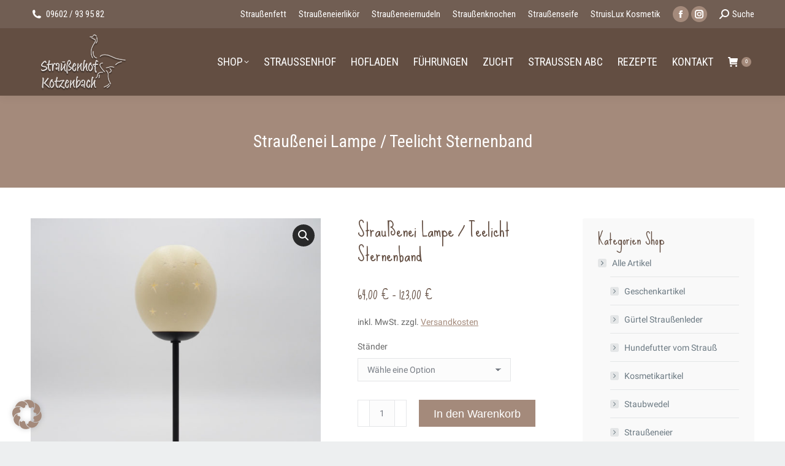

--- FILE ---
content_type: text/html; charset=UTF-8
request_url: https://www.straussenhof-kotzenbach.de/produkt/straussenei-lampe-teelicht-sternenband/
body_size: 22018
content:
<!DOCTYPE html>
<!--[if !(IE 6) | !(IE 7) | !(IE 8)  ]><!-->
<html lang="de" class="no-js">
<!--<![endif]-->
<head>
<meta charset="UTF-8" />
<meta name="viewport" content="width=device-width, initial-scale=1, maximum-scale=1, user-scalable=0"/>
<meta name="theme-color" content="#a48a7b"/>	<link rel="profile" href="https://gmpg.org/xfn/11" />
<meta name='robots' content='index, follow, max-image-preview:large, max-snippet:-1, max-video-preview:-1' />
<!-- This site is optimized with the Yoast SEO plugin v26.7 - https://yoast.com/wordpress/plugins/seo/ -->
<title>Straußenei Lampe / Teelicht Sternenband - Straussenhof Kotzenbach</title>
<meta name="description" content="Die Straußenei Lampe Sternenband ist nur eines von vielen Motiven aus unserem Straussenladen. Gleich mal reinschauen und stöbern." />
<link rel="canonical" href="https://www.straussenhof-kotzenbach.de/produkt/straussenei-lampe-teelicht-sternenband/" />
<meta property="og:locale" content="de_DE" />
<meta property="og:type" content="article" />
<meta property="og:title" content="Straußenei Lampe / Teelicht Sternenband - Straussenhof Kotzenbach" />
<meta property="og:description" content="Die Straußenei Lampe Sternenband ist nur eines von vielen Motiven aus unserem Straussenladen. Gleich mal reinschauen und stöbern." />
<meta property="og:url" content="https://www.straussenhof-kotzenbach.de/produkt/straussenei-lampe-teelicht-sternenband/" />
<meta property="og:site_name" content="Straussenhof Kotzenbach" />
<meta property="article:publisher" content="https://www.facebook.com/straussenhofkotzenbach" />
<meta property="article:modified_time" content="2025-10-15T16:56:09+00:00" />
<meta property="og:image" content="https://www.straussenhof-kotzenbach.de/wp-content/uploads/2021/03/Strausseneilampe-Teelicht-Sternenband-1.jpg" />
<meta property="og:image:width" content="1280" />
<meta property="og:image:height" content="1280" />
<meta property="og:image:type" content="image/jpeg" />
<meta name="twitter:card" content="summary_large_image" />
<meta name="twitter:label1" content="Geschätzte Lesezeit" />
<meta name="twitter:data1" content="1 Minute" />
<script type="application/ld+json" class="yoast-schema-graph">{"@context":"https://schema.org","@graph":[{"@type":"WebPage","@id":"https://www.straussenhof-kotzenbach.de/produkt/straussenei-lampe-teelicht-sternenband/","url":"https://www.straussenhof-kotzenbach.de/produkt/straussenei-lampe-teelicht-sternenband/","name":"Straußenei Lampe / Teelicht Sternenband - Straussenhof Kotzenbach","isPartOf":{"@id":"https://www.straussenhof-kotzenbach.de/#website"},"primaryImageOfPage":{"@id":"https://www.straussenhof-kotzenbach.de/produkt/straussenei-lampe-teelicht-sternenband/#primaryimage"},"image":{"@id":"https://www.straussenhof-kotzenbach.de/produkt/straussenei-lampe-teelicht-sternenband/#primaryimage"},"thumbnailUrl":"https://www.straussenhof-kotzenbach.de/wp-content/uploads/2021/03/Strausseneilampe-Teelicht-Sternenband-1.jpg","datePublished":"2021-03-11T08:58:59+00:00","dateModified":"2025-10-15T16:56:09+00:00","description":"Die Straußenei Lampe Sternenband ist nur eines von vielen Motiven aus unserem Straussenladen. Gleich mal reinschauen und stöbern.","breadcrumb":{"@id":"https://www.straussenhof-kotzenbach.de/produkt/straussenei-lampe-teelicht-sternenband/#breadcrumb"},"inLanguage":"de","potentialAction":[{"@type":"ReadAction","target":["https://www.straussenhof-kotzenbach.de/produkt/straussenei-lampe-teelicht-sternenband/"]}]},{"@type":"ImageObject","inLanguage":"de","@id":"https://www.straussenhof-kotzenbach.de/produkt/straussenei-lampe-teelicht-sternenband/#primaryimage","url":"https://www.straussenhof-kotzenbach.de/wp-content/uploads/2021/03/Strausseneilampe-Teelicht-Sternenband-1.jpg","contentUrl":"https://www.straussenhof-kotzenbach.de/wp-content/uploads/2021/03/Strausseneilampe-Teelicht-Sternenband-1.jpg","width":1280,"height":1280,"caption":"Straußenei Lampe / Teelicht Sternenband"},{"@type":"BreadcrumbList","@id":"https://www.straussenhof-kotzenbach.de/produkt/straussenei-lampe-teelicht-sternenband/#breadcrumb","itemListElement":[{"@type":"ListItem","position":1,"name":"Startseite","item":"https://www.straussenhof-kotzenbach.de/"},{"@type":"ListItem","position":2,"name":"Shop","item":"https://www.straussenhof-kotzenbach.de/shop/"},{"@type":"ListItem","position":3,"name":"Straußenei Lampe / Teelicht Sternenband"}]},{"@type":"WebSite","@id":"https://www.straussenhof-kotzenbach.de/#website","url":"https://www.straussenhof-kotzenbach.de/","name":"Straussenhof Kotzenbach","description":"Straussen Fleisch, Zucht und Führungen","publisher":{"@id":"https://www.straussenhof-kotzenbach.de/#organization"},"potentialAction":[{"@type":"SearchAction","target":{"@type":"EntryPoint","urlTemplate":"https://www.straussenhof-kotzenbach.de/?s={search_term_string}"},"query-input":{"@type":"PropertyValueSpecification","valueRequired":true,"valueName":"search_term_string"}}],"inLanguage":"de"},{"@type":"Organization","@id":"https://www.straussenhof-kotzenbach.de/#organization","name":"Straußenhof Kotzenbach","url":"https://www.straussenhof-kotzenbach.de/","logo":{"@type":"ImageObject","inLanguage":"de","@id":"https://www.straussenhof-kotzenbach.de/#/schema/logo/image/","url":"https://www.straussenhof-kotzenbach.de/wp-content/uploads/2021/03/Logo-Strauss.jpg","contentUrl":"https://www.straussenhof-kotzenbach.de/wp-content/uploads/2021/03/Logo-Strauss.jpg","width":284,"height":208,"caption":"Straußenhof Kotzenbach"},"image":{"@id":"https://www.straussenhof-kotzenbach.de/#/schema/logo/image/"},"sameAs":["https://www.facebook.com/straussenhofkotzenbach","https://www.instagram.com/straussenhofkotzenbach/"]}]}</script>
<!-- / Yoast SEO plugin. -->
<link rel="alternate" title="oEmbed (JSON)" type="application/json+oembed" href="https://www.straussenhof-kotzenbach.de/wp-json/oembed/1.0/embed?url=https%3A%2F%2Fwww.straussenhof-kotzenbach.de%2Fprodukt%2Fstraussenei-lampe-teelicht-sternenband%2F" />
<link rel="alternate" title="oEmbed (XML)" type="text/xml+oembed" href="https://www.straussenhof-kotzenbach.de/wp-json/oembed/1.0/embed?url=https%3A%2F%2Fwww.straussenhof-kotzenbach.de%2Fprodukt%2Fstraussenei-lampe-teelicht-sternenband%2F&#038;format=xml" />
<style id='wp-img-auto-sizes-contain-inline-css'>
img:is([sizes=auto i],[sizes^="auto," i]){contain-intrinsic-size:3000px 1500px}
/*# sourceURL=wp-img-auto-sizes-contain-inline-css */
</style>
<style id='classic-theme-styles-inline-css'>
/*! This file is auto-generated */
.wp-block-button__link{color:#fff;background-color:#32373c;border-radius:9999px;box-shadow:none;text-decoration:none;padding:calc(.667em + 2px) calc(1.333em + 2px);font-size:1.125em}.wp-block-file__button{background:#32373c;color:#fff;text-decoration:none}
/*# sourceURL=/wp-includes/css/classic-themes.min.css */
</style>
<!-- <link rel='stylesheet' id='wp-components-css' href='https://www.straussenhof-kotzenbach.de/wp-includes/css/dist/components/style.min.css?ver=6.9' media='all' /> -->
<!-- <link rel='stylesheet' id='wp-preferences-css' href='https://www.straussenhof-kotzenbach.de/wp-includes/css/dist/preferences/style.min.css?ver=6.9' media='all' /> -->
<!-- <link rel='stylesheet' id='wp-block-editor-css' href='https://www.straussenhof-kotzenbach.de/wp-includes/css/dist/block-editor/style.min.css?ver=6.9' media='all' /> -->
<!-- <link rel='stylesheet' id='popup-maker-block-library-style-css' href='https://www.straussenhof-kotzenbach.de/wp-content/plugins/popup-maker/dist/packages/block-library-style.css?ver=dbea705cfafe089d65f1' media='all' /> -->
<!-- <link rel='stylesheet' id='maintenance-mode-for-woocommerce-css' href='https://www.straussenhof-kotzenbach.de/wp-content/plugins/maintenance-mode-for-woocommerce/public/css/nf-maintenance-public.css?ver=1.2.2' media='all' /> -->
<!-- <link rel='stylesheet' id='photoswipe-css' href='https://www.straussenhof-kotzenbach.de/wp-content/plugins/woocommerce/assets/css/photoswipe/photoswipe.min.css?ver=10.4.3' media='all' /> -->
<!-- <link rel='stylesheet' id='photoswipe-default-skin-css' href='https://www.straussenhof-kotzenbach.de/wp-content/plugins/woocommerce/assets/css/photoswipe/default-skin/default-skin.min.css?ver=10.4.3' media='all' /> -->
<link rel="stylesheet" type="text/css" href="//www.straussenhof-kotzenbach.de/wp-content/cache/wpfc-minified/8vwcfbhc/7qnu7.css" media="all"/>
<style id='woocommerce-inline-inline-css'>
.woocommerce form .form-row .required { visibility: visible; }
/*# sourceURL=woocommerce-inline-inline-css */
</style>
<!-- <link rel='stylesheet' id='gateway-css' href='https://www.straussenhof-kotzenbach.de/wp-content/plugins/woocommerce-paypal-payments/modules/ppcp-button/assets/css/gateway.css?ver=3.3.2' media='all' /> -->
<!-- <link rel='stylesheet' id='the7-font-css' href='https://www.straussenhof-kotzenbach.de/wp-content/themes/dt-the7/fonts/icomoon-the7-font/icomoon-the7-font.min.css?ver=14.0.1.1' media='all' /> -->
<!-- <link rel='stylesheet' id='the7-awesome-fonts-css' href='https://www.straussenhof-kotzenbach.de/wp-content/themes/dt-the7/fonts/FontAwesome/css/all.min.css?ver=14.0.1.1' media='all' /> -->
<!-- <link rel='stylesheet' id='the7-awesome-fonts-back-css' href='https://www.straussenhof-kotzenbach.de/wp-content/themes/dt-the7/fonts/FontAwesome/back-compat.min.css?ver=14.0.1.1' media='all' /> -->
<!-- <link rel='stylesheet' id='the7-Defaults-css' href='https://www.straussenhof-kotzenbach.de/wp-content/uploads/smile_fonts/Defaults/Defaults.css?ver=6.9' media='all' /> -->
<!-- <link rel='stylesheet' id='flexible-shipping-free-shipping-css' href='https://www.straussenhof-kotzenbach.de/wp-content/plugins/flexible-shipping/assets/dist/css/free-shipping.css?ver=6.5.3.2' media='all' /> -->
<!-- <link rel='stylesheet' id='borlabs-cookie-custom-css' href='https://www.straussenhof-kotzenbach.de/wp-content/cache/borlabs-cookie/1/borlabs-cookie-1-de.css?ver=3.3.23-48' media='all' /> -->
<!-- <link rel='stylesheet' id='js_composer_front-css' href='https://www.straussenhof-kotzenbach.de/wp-content/plugins/js_composer/assets/css/js_composer.min.css?ver=8.7.2' media='all' /> -->
<!-- <link rel='stylesheet' id='dt-web-fonts-css' href='https://www.straussenhof-kotzenbach.de/wp-content/uploads/fonts/b0ddec7a0d6dce02d1967a10e227dd9e/font.css?v=1700833775' media='all' /> -->
<!-- <link rel='stylesheet' id='dt-main-css' href='https://www.straussenhof-kotzenbach.de/wp-content/themes/dt-the7/css/main.min.css?ver=14.0.1.1' media='all' /> -->
<link rel="stylesheet" type="text/css" href="//www.straussenhof-kotzenbach.de/wp-content/cache/wpfc-minified/1do3l2r6/7qtyx.css" media="all"/>
<style id='dt-main-inline-css'>
body #load {
display: block;
height: 100%;
overflow: hidden;
position: fixed;
width: 100%;
z-index: 9901;
opacity: 1;
visibility: visible;
transition: all .35s ease-out;
}
.load-wrap {
width: 100%;
height: 100%;
background-position: center center;
background-repeat: no-repeat;
text-align: center;
display: -ms-flexbox;
display: -ms-flex;
display: flex;
-ms-align-items: center;
-ms-flex-align: center;
align-items: center;
-ms-flex-flow: column wrap;
flex-flow: column wrap;
-ms-flex-pack: center;
-ms-justify-content: center;
justify-content: center;
}
.load-wrap > svg {
position: absolute;
top: 50%;
left: 50%;
transform: translate(-50%,-50%);
}
#load {
background: var(--the7-elementor-beautiful-loading-bg,#ffffff);
--the7-beautiful-spinner-color2: var(--the7-beautiful-spinner-color,#8c652c);
}
/*# sourceURL=dt-main-inline-css */
</style>
<!-- <link rel='stylesheet' id='the7-custom-scrollbar-css' href='https://www.straussenhof-kotzenbach.de/wp-content/themes/dt-the7/lib/custom-scrollbar/custom-scrollbar.min.css?ver=14.0.1.1' media='all' /> -->
<!-- <link rel='stylesheet' id='the7-wpbakery-css' href='https://www.straussenhof-kotzenbach.de/wp-content/themes/dt-the7/css/wpbakery.min.css?ver=14.0.1.1' media='all' /> -->
<!-- <link rel='stylesheet' id='woocommerce-gzd-layout-css' href='https://www.straussenhof-kotzenbach.de/wp-content/plugins/woocommerce-germanized/build/static/layout-styles.css?ver=3.20.5' media='all' /> -->
<link rel="stylesheet" type="text/css" href="//www.straussenhof-kotzenbach.de/wp-content/cache/wpfc-minified/g42cvpmg/7qnii.css" media="all"/>
<style id='woocommerce-gzd-layout-inline-css'>
.woocommerce-checkout .shop_table { background-color: #eee; } .product p.deposit-packaging-type { font-size: 1.25em !important; }
.wc-gzd-nutri-score-value-a {
background: url(https://www.straussenhof-kotzenbach.de/wp-content/plugins/woocommerce-germanized/assets/images/nutri-score-a.svg) no-repeat;
}
.wc-gzd-nutri-score-value-b {
background: url(https://www.straussenhof-kotzenbach.de/wp-content/plugins/woocommerce-germanized/assets/images/nutri-score-b.svg) no-repeat;
}
.wc-gzd-nutri-score-value-c {
background: url(https://www.straussenhof-kotzenbach.de/wp-content/plugins/woocommerce-germanized/assets/images/nutri-score-c.svg) no-repeat;
}
.wc-gzd-nutri-score-value-d {
background: url(https://www.straussenhof-kotzenbach.de/wp-content/plugins/woocommerce-germanized/assets/images/nutri-score-d.svg) no-repeat;
}
.wc-gzd-nutri-score-value-e {
background: url(https://www.straussenhof-kotzenbach.de/wp-content/plugins/woocommerce-germanized/assets/images/nutri-score-e.svg) no-repeat;
}
/*# sourceURL=woocommerce-gzd-layout-inline-css */
</style>
<!-- <link rel='stylesheet' id='the7-core-css' href='https://www.straussenhof-kotzenbach.de/wp-content/plugins/dt-the7-core/assets/css/post-type.min.css?ver=2.7.12' media='all' /> -->
<!-- <link rel='stylesheet' id='the7-css-vars-css' href='https://www.straussenhof-kotzenbach.de/wp-content/uploads/the7-css/css-vars.css?ver=395e3faa4660' media='all' /> -->
<!-- <link rel='stylesheet' id='dt-custom-css' href='https://www.straussenhof-kotzenbach.de/wp-content/uploads/the7-css/custom.css?ver=395e3faa4660' media='all' /> -->
<!-- <link rel='stylesheet' id='wc-dt-custom-css' href='https://www.straussenhof-kotzenbach.de/wp-content/uploads/the7-css/compatibility/wc-dt-custom.css?ver=395e3faa4660' media='all' /> -->
<!-- <link rel='stylesheet' id='dt-media-css' href='https://www.straussenhof-kotzenbach.de/wp-content/uploads/the7-css/media.css?ver=395e3faa4660' media='all' /> -->
<!-- <link rel='stylesheet' id='the7-mega-menu-css' href='https://www.straussenhof-kotzenbach.de/wp-content/uploads/the7-css/mega-menu.css?ver=395e3faa4660' media='all' /> -->
<!-- <link rel='stylesheet' id='the7-elements-albums-portfolio-css' href='https://www.straussenhof-kotzenbach.de/wp-content/uploads/the7-css/the7-elements-albums-portfolio.css?ver=395e3faa4660' media='all' /> -->
<!-- <link rel='stylesheet' id='the7-elements-css' href='https://www.straussenhof-kotzenbach.de/wp-content/uploads/the7-css/post-type-dynamic.css?ver=395e3faa4660' media='all' /> -->
<!-- <link rel='stylesheet' id='style-css' href='https://www.straussenhof-kotzenbach.de/wp-content/themes/dt-the7-child/style.css?ver=14.0.1.1' media='all' /> -->
<link rel="stylesheet" type="text/css" href="//www.straussenhof-kotzenbach.de/wp-content/cache/wpfc-minified/f30i163t/7qnil.css" media="all"/>
<script src='//www.straussenhof-kotzenbach.de/wp-content/cache/wpfc-minified/e735c092/7qnii.js' type="text/javascript"></script>
<!-- <script src="https://www.straussenhof-kotzenbach.de/wp-includes/js/jquery/jquery.min.js?ver=3.7.1" id="jquery-core-js"></script> -->
<!-- <script src="https://www.straussenhof-kotzenbach.de/wp-includes/js/jquery/jquery-migrate.min.js?ver=3.4.1" id="jquery-migrate-js"></script> -->
<!-- <script src="//www.straussenhof-kotzenbach.de/wp-content/plugins/revslider/sr6/assets/js/rbtools.min.js?ver=6.7.38" id="tp-tools-js"></script> -->
<!-- <script src="//www.straussenhof-kotzenbach.de/wp-content/plugins/revslider/sr6/assets/js/rs6.min.js?ver=6.7.38" id="revmin-js"></script> -->
<!-- <script src="https://www.straussenhof-kotzenbach.de/wp-content/plugins/woocommerce/assets/js/jquery-blockui/jquery.blockUI.min.js?ver=2.7.0-wc.10.4.3" id="wc-jquery-blockui-js" data-wp-strategy="defer"></script> -->
<script id="wc-add-to-cart-js-extra">
var wc_add_to_cart_params = {"ajax_url":"/wp-admin/admin-ajax.php","wc_ajax_url":"/?wc-ajax=%%endpoint%%","i18n_view_cart":"Warenkorb anzeigen","cart_url":"https://www.straussenhof-kotzenbach.de/warenkorb/","is_cart":"","cart_redirect_after_add":"no"};
//# sourceURL=wc-add-to-cart-js-extra
</script>
<script src='//www.straussenhof-kotzenbach.de/wp-content/cache/wpfc-minified/g4jacxkl/7qnu7.js' type="text/javascript"></script>
<!-- <script src="https://www.straussenhof-kotzenbach.de/wp-content/plugins/woocommerce/assets/js/frontend/add-to-cart.min.js?ver=10.4.3" id="wc-add-to-cart-js" data-wp-strategy="defer"></script> -->
<!-- <script src="https://www.straussenhof-kotzenbach.de/wp-content/plugins/woocommerce/assets/js/zoom/jquery.zoom.min.js?ver=1.7.21-wc.10.4.3" id="wc-zoom-js" defer data-wp-strategy="defer"></script> -->
<!-- <script src="https://www.straussenhof-kotzenbach.de/wp-content/plugins/woocommerce/assets/js/flexslider/jquery.flexslider.min.js?ver=2.7.2-wc.10.4.3" id="wc-flexslider-js" defer data-wp-strategy="defer"></script> -->
<!-- <script src="https://www.straussenhof-kotzenbach.de/wp-content/plugins/woocommerce/assets/js/photoswipe/photoswipe.min.js?ver=4.1.1-wc.10.4.3" id="wc-photoswipe-js" defer data-wp-strategy="defer"></script> -->
<!-- <script src="https://www.straussenhof-kotzenbach.de/wp-content/plugins/woocommerce/assets/js/photoswipe/photoswipe-ui-default.min.js?ver=4.1.1-wc.10.4.3" id="wc-photoswipe-ui-default-js" defer data-wp-strategy="defer"></script> -->
<script id="wc-single-product-js-extra">
var wc_single_product_params = {"i18n_required_rating_text":"Bitte w\u00e4hle eine Bewertung","i18n_rating_options":["1 von 5\u00a0Sternen","2 von 5\u00a0Sternen","3 von 5\u00a0Sternen","4 von 5\u00a0Sternen","5 von 5\u00a0Sternen"],"i18n_product_gallery_trigger_text":"Bildergalerie im Vollbildmodus anzeigen","review_rating_required":"yes","flexslider":{"rtl":false,"animation":"slide","smoothHeight":true,"directionNav":false,"controlNav":"thumbnails","slideshow":false,"animationSpeed":500,"animationLoop":false,"allowOneSlide":false},"zoom_enabled":"1","zoom_options":[],"photoswipe_enabled":"1","photoswipe_options":{"shareEl":false,"closeOnScroll":false,"history":false,"hideAnimationDuration":0,"showAnimationDuration":0},"flexslider_enabled":"1"};
//# sourceURL=wc-single-product-js-extra
</script>
<script src='//www.straussenhof-kotzenbach.de/wp-content/cache/wpfc-minified/1ft7cx6w/7qnu7.js' type="text/javascript"></script>
<!-- <script src="https://www.straussenhof-kotzenbach.de/wp-content/plugins/woocommerce/assets/js/frontend/single-product.min.js?ver=10.4.3" id="wc-single-product-js" defer data-wp-strategy="defer"></script> -->
<!-- <script src="https://www.straussenhof-kotzenbach.de/wp-content/plugins/woocommerce/assets/js/js-cookie/js.cookie.min.js?ver=2.1.4-wc.10.4.3" id="wc-js-cookie-js" defer data-wp-strategy="defer"></script> -->
<script id="woocommerce-js-extra">
var woocommerce_params = {"ajax_url":"/wp-admin/admin-ajax.php","wc_ajax_url":"/?wc-ajax=%%endpoint%%","i18n_password_show":"Passwort anzeigen","i18n_password_hide":"Passwort ausblenden"};
//# sourceURL=woocommerce-js-extra
</script>
<script src='//www.straussenhof-kotzenbach.de/wp-content/cache/wpfc-minified/7xsk75df/7qnii.js' type="text/javascript"></script>
<!-- <script src="https://www.straussenhof-kotzenbach.de/wp-content/plugins/woocommerce/assets/js/frontend/woocommerce.min.js?ver=10.4.3" id="woocommerce-js" defer data-wp-strategy="defer"></script> -->
<!-- <script src="https://www.straussenhof-kotzenbach.de/wp-content/plugins/js_composer/assets/js/vendors/woocommerce-add-to-cart.js?ver=8.7.2" id="vc_woocommerce-add-to-cart-js-js"></script> -->
<script data-no-optimize="1" data-no-minify="1" data-cfasync="false" src="https://www.straussenhof-kotzenbach.de/wp-content/cache/borlabs-cookie/1/borlabs-cookie-config-de.json.js?ver=3.3.23-61" id="borlabs-cookie-config-js"></script>
<script id="dt-above-fold-js-extra">
var dtLocal = {"themeUrl":"https://www.straussenhof-kotzenbach.de/wp-content/themes/dt-the7","passText":"Um diesen gesch\u00fctzten Eintrag anzusehen, geben Sie bitte das Passwort ein:","moreButtonText":{"loading":"Lade...","loadMore":"Mehr laden"},"postID":"1448","ajaxurl":"https://www.straussenhof-kotzenbach.de/wp-admin/admin-ajax.php","REST":{"baseUrl":"https://www.straussenhof-kotzenbach.de/wp-json/the7/v1","endpoints":{"sendMail":"/send-mail"}},"contactMessages":{"required":"One or more fields have an error. Please check and try again.","terms":"Please accept the privacy policy.","fillTheCaptchaError":"Please, fill the captcha."},"captchaSiteKey":"","ajaxNonce":"77cab7a137","pageData":"","themeSettings":{"smoothScroll":"off","lazyLoading":false,"desktopHeader":{"height":100},"ToggleCaptionEnabled":"disabled","ToggleCaption":"Navigation","floatingHeader":{"showAfter":200,"showMenu":true,"height":90,"logo":{"showLogo":true,"html":"\u003Cimg class=\" preload-me\" src=\"https://www.straussenhof-kotzenbach.de/wp-content/uploads/2016/12/Logo_Qwer_Straussenhof-Kotzenbach_WEB-2016.png\" srcset=\"https://www.straussenhof-kotzenbach.de/wp-content/uploads/2016/12/Logo_Qwer_Straussenhof-Kotzenbach_WEB-2016.png 139w, https://www.straussenhof-kotzenbach.de/wp-content/uploads/2016/12/Logo_Qwer_Straussenhof-Kotzenbach_WEB-2016_High-DPI.png 693w\" width=\"139\" height=\"60\"   sizes=\"139px\" alt=\"Straussenhof Kotzenbach\" /\u003E","url":"https://www.straussenhof-kotzenbach.de/"}},"topLine":{"floatingTopLine":{"logo":{"showLogo":false,"html":""}}},"mobileHeader":{"firstSwitchPoint":1005,"secondSwitchPoint":820,"firstSwitchPointHeight":80,"secondSwitchPointHeight":60,"mobileToggleCaptionEnabled":"disabled","mobileToggleCaption":"Menu"},"stickyMobileHeaderFirstSwitch":{"logo":{"html":"\u003Cimg class=\" preload-me\" src=\"https://www.straussenhof-kotzenbach.de/wp-content/uploads/2016/12/Logo_Straussenhof-Kotzenbach_100px_80trsp_schatten.png\" srcset=\"https://www.straussenhof-kotzenbach.de/wp-content/uploads/2016/12/Logo_Straussenhof-Kotzenbach_100px_80trsp_schatten.png 147w, https://www.straussenhof-kotzenbach.de/wp-content/uploads/2016/12/Logo_Straussenhof-Kotzenbach_100px_80trsp_schatten_High-DPI.png 441w\" width=\"147\" height=\"100\"   sizes=\"147px\" alt=\"Straussenhof Kotzenbach\" /\u003E"}},"stickyMobileHeaderSecondSwitch":{"logo":{"html":"\u003Cimg class=\" preload-me\" src=\"https://www.straussenhof-kotzenbach.de/wp-content/uploads/2016/12/Logo_Straussenhof-Kotzenbach_100px_80trsp_schatten.png\" srcset=\"https://www.straussenhof-kotzenbach.de/wp-content/uploads/2016/12/Logo_Straussenhof-Kotzenbach_100px_80trsp_schatten.png 147w, https://www.straussenhof-kotzenbach.de/wp-content/uploads/2016/12/Logo_Straussenhof-Kotzenbach_100px_80trsp_schatten_High-DPI.png 441w\" width=\"147\" height=\"100\"   sizes=\"147px\" alt=\"Straussenhof Kotzenbach\" /\u003E"}},"sidebar":{"switchPoint":970},"boxedWidth":"1280px"},"VCMobileScreenWidth":"768","wcCartFragmentHash":"172b1fde0d89283de833deccee754f83"};
var dtShare = {"shareButtonText":{"facebook":"Facebook","twitter":"Share on X","pinterest":"Pin it","linkedin":"Linkedin","whatsapp":"Share on Whatsapp"},"overlayOpacity":"85"};
//# sourceURL=dt-above-fold-js-extra
</script>
<script src='//www.straussenhof-kotzenbach.de/wp-content/cache/wpfc-minified/dhy48kih/7qnii.js' type="text/javascript"></script>
<!-- <script src="https://www.straussenhof-kotzenbach.de/wp-content/themes/dt-the7/js/above-the-fold.min.js?ver=14.0.1.1" id="dt-above-fold-js"></script> -->
<script id="wc-gzd-unit-price-observer-queue-js-extra">
var wc_gzd_unit_price_observer_queue_params = {"ajax_url":"/wp-admin/admin-ajax.php","wc_ajax_url":"/?wc-ajax=%%endpoint%%","refresh_unit_price_nonce":"7a830ee0df"};
//# sourceURL=wc-gzd-unit-price-observer-queue-js-extra
</script>
<script src='//www.straussenhof-kotzenbach.de/wp-content/cache/wpfc-minified/qxqotsfa/7qnii.js' type="text/javascript"></script>
<!-- <script src="https://www.straussenhof-kotzenbach.de/wp-content/plugins/woocommerce-germanized/build/static/unit-price-observer-queue.js?ver=3.20.5" id="wc-gzd-unit-price-observer-queue-js" defer data-wp-strategy="defer"></script> -->
<!-- <script src="https://www.straussenhof-kotzenbach.de/wp-content/plugins/woocommerce/assets/js/accounting/accounting.min.js?ver=0.4.2" id="wc-accounting-js"></script> -->
<script id="wc-gzd-unit-price-observer-js-extra">
var wc_gzd_unit_price_observer_params = {"wrapper":".product","price_selector":{"p.price":{"is_total_price":false,"is_primary_selector":true,"quantity_selector":""}},"replace_price":"1","product_id":"1448","price_decimal_sep":",","price_thousand_sep":".","qty_selector":"input.quantity, input.qty","refresh_on_load":""};
//# sourceURL=wc-gzd-unit-price-observer-js-extra
</script>
<script src='//www.straussenhof-kotzenbach.de/wp-content/cache/wpfc-minified/l8o5oyxj/7qnu7.js' type="text/javascript"></script>
<!-- <script src="https://www.straussenhof-kotzenbach.de/wp-content/plugins/woocommerce-germanized/build/static/unit-price-observer.js?ver=3.20.5" id="wc-gzd-unit-price-observer-js" defer data-wp-strategy="defer"></script> -->
<!-- <script src="https://www.straussenhof-kotzenbach.de/wp-content/themes/dt-the7/js/compatibility/woocommerce/woocommerce.min.js?ver=14.0.1.1" id="dt-woocommerce-js"></script> -->
<script></script><link rel="https://api.w.org/" href="https://www.straussenhof-kotzenbach.de/wp-json/" /><link rel="alternate" title="JSON" type="application/json" href="https://www.straussenhof-kotzenbach.de/wp-json/wp/v2/product/1448" /><meta name="generator" content="WordPress 6.9" />
<meta name="generator" content="WooCommerce 10.4.3" />
<link rel='shortlink' href='https://www.straussenhof-kotzenbach.de/?p=1448' />
<noscript><style>.woocommerce-product-gallery{ opacity: 1 !important; }</style></noscript>
<meta name="generator" content="Powered by WPBakery Page Builder - drag and drop page builder for WordPress."/>
<meta name="generator" content="Powered by Slider Revolution 6.7.38 - responsive, Mobile-Friendly Slider Plugin for WordPress with comfortable drag and drop interface." />
<script type="text/javascript" id="the7-loader-script">
document.addEventListener("DOMContentLoaded", function(event) {
var load = document.getElementById("load");
if(!load.classList.contains('loader-removed')){
var removeLoading = setTimeout(function() {
load.className += " loader-removed";
}, 300);
}
});
</script>
<link rel="icon" href="https://www.straussenhof-kotzenbach.de/wp-content/uploads/2016/12/favicon_straussenhof-kotzenbach_16px.jpg" type="image/jpeg" sizes="16x16"/><link rel="icon" href="https://www.straussenhof-kotzenbach.de/wp-content/uploads/2016/12/favicon_straussenhof-kotzenbach_32px.jpg" type="image/jpeg" sizes="32x32"/><link rel="apple-touch-icon" href="https://www.straussenhof-kotzenbach.de/wp-content/uploads/2016/12/favicon_straussenhof-kotzenbach_60px.jpg"><link rel="apple-touch-icon" sizes="76x76" href="https://www.straussenhof-kotzenbach.de/wp-content/uploads/2016/12/favicon_straussenhof-kotzenbach_76px.jpg"><link rel="apple-touch-icon" sizes="120x120" href="https://www.straussenhof-kotzenbach.de/wp-content/uploads/2016/12/favicon_straussenhof-kotzenbach_120px.jpg"><link rel="apple-touch-icon" sizes="152x152" href="https://www.straussenhof-kotzenbach.de/wp-content/uploads/2016/12/favicon_straussenhof-kotzenbach_152px.jpg"><script>function setREVStartSize(e){
//window.requestAnimationFrame(function() {
window.RSIW = window.RSIW===undefined ? window.innerWidth : window.RSIW;
window.RSIH = window.RSIH===undefined ? window.innerHeight : window.RSIH;
try {
var pw = document.getElementById(e.c).parentNode.offsetWidth,
newh;
pw = pw===0 || isNaN(pw) || (e.l=="fullwidth" || e.layout=="fullwidth") ? window.RSIW : pw;
e.tabw = e.tabw===undefined ? 0 : parseInt(e.tabw);
e.thumbw = e.thumbw===undefined ? 0 : parseInt(e.thumbw);
e.tabh = e.tabh===undefined ? 0 : parseInt(e.tabh);
e.thumbh = e.thumbh===undefined ? 0 : parseInt(e.thumbh);
e.tabhide = e.tabhide===undefined ? 0 : parseInt(e.tabhide);
e.thumbhide = e.thumbhide===undefined ? 0 : parseInt(e.thumbhide);
e.mh = e.mh===undefined || e.mh=="" || e.mh==="auto" ? 0 : parseInt(e.mh,0);
if(e.layout==="fullscreen" || e.l==="fullscreen")
newh = Math.max(e.mh,window.RSIH);
else{
e.gw = Array.isArray(e.gw) ? e.gw : [e.gw];
for (var i in e.rl) if (e.gw[i]===undefined || e.gw[i]===0) e.gw[i] = e.gw[i-1];
e.gh = e.el===undefined || e.el==="" || (Array.isArray(e.el) && e.el.length==0)? e.gh : e.el;
e.gh = Array.isArray(e.gh) ? e.gh : [e.gh];
for (var i in e.rl) if (e.gh[i]===undefined || e.gh[i]===0) e.gh[i] = e.gh[i-1];
var nl = new Array(e.rl.length),
ix = 0,
sl;
e.tabw = e.tabhide>=pw ? 0 : e.tabw;
e.thumbw = e.thumbhide>=pw ? 0 : e.thumbw;
e.tabh = e.tabhide>=pw ? 0 : e.tabh;
e.thumbh = e.thumbhide>=pw ? 0 : e.thumbh;
for (var i in e.rl) nl[i] = e.rl[i]<window.RSIW ? 0 : e.rl[i];
sl = nl[0];
for (var i in nl) if (sl>nl[i] && nl[i]>0) { sl = nl[i]; ix=i;}
var m = pw>(e.gw[ix]+e.tabw+e.thumbw) ? 1 : (pw-(e.tabw+e.thumbw)) / (e.gw[ix]);
newh =  (e.gh[ix] * m) + (e.tabh + e.thumbh);
}
var el = document.getElementById(e.c);
if (el!==null && el) el.style.height = newh+"px";
el = document.getElementById(e.c+"_wrapper");
if (el!==null && el) {
el.style.height = newh+"px";
el.style.display = "block";
}
} catch(e){
console.log("Failure at Presize of Slider:" + e)
}
//});
};</script>
<style id="wp-custom-css">
/** Shop Tabelle HG transparent **/
.woocommerce-checkout .shop_table {
background:none;
}
/** Headerbilder mobil **/
@media screen and (max-width: 667px) {
#fancy-header {
min-height: 120px !important;
}
}
/** Grundpreis Schriftgröße kleiner **/
.price-unit {
font-size: 14px !important;
}
/** Abstand Preis kleiner **/
.woocommerce div.product div.summary > .price {
position: relative;
padding-bottom: 8px;
margin-bottom: 8px;
}
/**Strich unterm Preis schmaler **/
.woocommerce div.product div.summary > .price::after {
display: none;
}
/** Checkout GROSSBUCHSTABEN ausgeschalten **/
.woocommerce-MyAccount-content .form-row label, .woocommerce-account-fields label, .woocommerce-shipping-fields label, form.woocommerce-checkout .form-row label {
text-transform: none;
}		</style>
<noscript><style> .wpb_animate_when_almost_visible { opacity: 1; }</style></noscript><style id='the7-custom-inline-css' type='text/css'>
@media screen and (min-width: 0px) and (max-width: 820px) {
#fancy-header {
height: 120px;
}
}
</style>
<!-- <link rel='stylesheet' id='wc-blocks-style-css' href='https://www.straussenhof-kotzenbach.de/wp-content/plugins/woocommerce/assets/client/blocks/wc-blocks.css?ver=wc-10.4.3' media='all' /> -->
<link rel="stylesheet" type="text/css" href="//www.straussenhof-kotzenbach.de/wp-content/cache/wpfc-minified/kac3lt1b/7qnii.css" media="all"/>
<style id='global-styles-inline-css'>
:root{--wp--preset--aspect-ratio--square: 1;--wp--preset--aspect-ratio--4-3: 4/3;--wp--preset--aspect-ratio--3-4: 3/4;--wp--preset--aspect-ratio--3-2: 3/2;--wp--preset--aspect-ratio--2-3: 2/3;--wp--preset--aspect-ratio--16-9: 16/9;--wp--preset--aspect-ratio--9-16: 9/16;--wp--preset--color--black: #000000;--wp--preset--color--cyan-bluish-gray: #abb8c3;--wp--preset--color--white: #FFF;--wp--preset--color--pale-pink: #f78da7;--wp--preset--color--vivid-red: #cf2e2e;--wp--preset--color--luminous-vivid-orange: #ff6900;--wp--preset--color--luminous-vivid-amber: #fcb900;--wp--preset--color--light-green-cyan: #7bdcb5;--wp--preset--color--vivid-green-cyan: #00d084;--wp--preset--color--pale-cyan-blue: #8ed1fc;--wp--preset--color--vivid-cyan-blue: #0693e3;--wp--preset--color--vivid-purple: #9b51e0;--wp--preset--color--accent: #a48a7b;--wp--preset--color--dark-gray: #111;--wp--preset--color--light-gray: #767676;--wp--preset--gradient--vivid-cyan-blue-to-vivid-purple: linear-gradient(135deg,rgb(6,147,227) 0%,rgb(155,81,224) 100%);--wp--preset--gradient--light-green-cyan-to-vivid-green-cyan: linear-gradient(135deg,rgb(122,220,180) 0%,rgb(0,208,130) 100%);--wp--preset--gradient--luminous-vivid-amber-to-luminous-vivid-orange: linear-gradient(135deg,rgb(252,185,0) 0%,rgb(255,105,0) 100%);--wp--preset--gradient--luminous-vivid-orange-to-vivid-red: linear-gradient(135deg,rgb(255,105,0) 0%,rgb(207,46,46) 100%);--wp--preset--gradient--very-light-gray-to-cyan-bluish-gray: linear-gradient(135deg,rgb(238,238,238) 0%,rgb(169,184,195) 100%);--wp--preset--gradient--cool-to-warm-spectrum: linear-gradient(135deg,rgb(74,234,220) 0%,rgb(151,120,209) 20%,rgb(207,42,186) 40%,rgb(238,44,130) 60%,rgb(251,105,98) 80%,rgb(254,248,76) 100%);--wp--preset--gradient--blush-light-purple: linear-gradient(135deg,rgb(255,206,236) 0%,rgb(152,150,240) 100%);--wp--preset--gradient--blush-bordeaux: linear-gradient(135deg,rgb(254,205,165) 0%,rgb(254,45,45) 50%,rgb(107,0,62) 100%);--wp--preset--gradient--luminous-dusk: linear-gradient(135deg,rgb(255,203,112) 0%,rgb(199,81,192) 50%,rgb(65,88,208) 100%);--wp--preset--gradient--pale-ocean: linear-gradient(135deg,rgb(255,245,203) 0%,rgb(182,227,212) 50%,rgb(51,167,181) 100%);--wp--preset--gradient--electric-grass: linear-gradient(135deg,rgb(202,248,128) 0%,rgb(113,206,126) 100%);--wp--preset--gradient--midnight: linear-gradient(135deg,rgb(2,3,129) 0%,rgb(40,116,252) 100%);--wp--preset--font-size--small: 13px;--wp--preset--font-size--medium: 20px;--wp--preset--font-size--large: 36px;--wp--preset--font-size--x-large: 42px;--wp--preset--spacing--20: 0.44rem;--wp--preset--spacing--30: 0.67rem;--wp--preset--spacing--40: 1rem;--wp--preset--spacing--50: 1.5rem;--wp--preset--spacing--60: 2.25rem;--wp--preset--spacing--70: 3.38rem;--wp--preset--spacing--80: 5.06rem;--wp--preset--shadow--natural: 6px 6px 9px rgba(0, 0, 0, 0.2);--wp--preset--shadow--deep: 12px 12px 50px rgba(0, 0, 0, 0.4);--wp--preset--shadow--sharp: 6px 6px 0px rgba(0, 0, 0, 0.2);--wp--preset--shadow--outlined: 6px 6px 0px -3px rgb(255, 255, 255), 6px 6px rgb(0, 0, 0);--wp--preset--shadow--crisp: 6px 6px 0px rgb(0, 0, 0);}:where(.is-layout-flex){gap: 0.5em;}:where(.is-layout-grid){gap: 0.5em;}body .is-layout-flex{display: flex;}.is-layout-flex{flex-wrap: wrap;align-items: center;}.is-layout-flex > :is(*, div){margin: 0;}body .is-layout-grid{display: grid;}.is-layout-grid > :is(*, div){margin: 0;}:where(.wp-block-columns.is-layout-flex){gap: 2em;}:where(.wp-block-columns.is-layout-grid){gap: 2em;}:where(.wp-block-post-template.is-layout-flex){gap: 1.25em;}:where(.wp-block-post-template.is-layout-grid){gap: 1.25em;}.has-black-color{color: var(--wp--preset--color--black) !important;}.has-cyan-bluish-gray-color{color: var(--wp--preset--color--cyan-bluish-gray) !important;}.has-white-color{color: var(--wp--preset--color--white) !important;}.has-pale-pink-color{color: var(--wp--preset--color--pale-pink) !important;}.has-vivid-red-color{color: var(--wp--preset--color--vivid-red) !important;}.has-luminous-vivid-orange-color{color: var(--wp--preset--color--luminous-vivid-orange) !important;}.has-luminous-vivid-amber-color{color: var(--wp--preset--color--luminous-vivid-amber) !important;}.has-light-green-cyan-color{color: var(--wp--preset--color--light-green-cyan) !important;}.has-vivid-green-cyan-color{color: var(--wp--preset--color--vivid-green-cyan) !important;}.has-pale-cyan-blue-color{color: var(--wp--preset--color--pale-cyan-blue) !important;}.has-vivid-cyan-blue-color{color: var(--wp--preset--color--vivid-cyan-blue) !important;}.has-vivid-purple-color{color: var(--wp--preset--color--vivid-purple) !important;}.has-black-background-color{background-color: var(--wp--preset--color--black) !important;}.has-cyan-bluish-gray-background-color{background-color: var(--wp--preset--color--cyan-bluish-gray) !important;}.has-white-background-color{background-color: var(--wp--preset--color--white) !important;}.has-pale-pink-background-color{background-color: var(--wp--preset--color--pale-pink) !important;}.has-vivid-red-background-color{background-color: var(--wp--preset--color--vivid-red) !important;}.has-luminous-vivid-orange-background-color{background-color: var(--wp--preset--color--luminous-vivid-orange) !important;}.has-luminous-vivid-amber-background-color{background-color: var(--wp--preset--color--luminous-vivid-amber) !important;}.has-light-green-cyan-background-color{background-color: var(--wp--preset--color--light-green-cyan) !important;}.has-vivid-green-cyan-background-color{background-color: var(--wp--preset--color--vivid-green-cyan) !important;}.has-pale-cyan-blue-background-color{background-color: var(--wp--preset--color--pale-cyan-blue) !important;}.has-vivid-cyan-blue-background-color{background-color: var(--wp--preset--color--vivid-cyan-blue) !important;}.has-vivid-purple-background-color{background-color: var(--wp--preset--color--vivid-purple) !important;}.has-black-border-color{border-color: var(--wp--preset--color--black) !important;}.has-cyan-bluish-gray-border-color{border-color: var(--wp--preset--color--cyan-bluish-gray) !important;}.has-white-border-color{border-color: var(--wp--preset--color--white) !important;}.has-pale-pink-border-color{border-color: var(--wp--preset--color--pale-pink) !important;}.has-vivid-red-border-color{border-color: var(--wp--preset--color--vivid-red) !important;}.has-luminous-vivid-orange-border-color{border-color: var(--wp--preset--color--luminous-vivid-orange) !important;}.has-luminous-vivid-amber-border-color{border-color: var(--wp--preset--color--luminous-vivid-amber) !important;}.has-light-green-cyan-border-color{border-color: var(--wp--preset--color--light-green-cyan) !important;}.has-vivid-green-cyan-border-color{border-color: var(--wp--preset--color--vivid-green-cyan) !important;}.has-pale-cyan-blue-border-color{border-color: var(--wp--preset--color--pale-cyan-blue) !important;}.has-vivid-cyan-blue-border-color{border-color: var(--wp--preset--color--vivid-cyan-blue) !important;}.has-vivid-purple-border-color{border-color: var(--wp--preset--color--vivid-purple) !important;}.has-vivid-cyan-blue-to-vivid-purple-gradient-background{background: var(--wp--preset--gradient--vivid-cyan-blue-to-vivid-purple) !important;}.has-light-green-cyan-to-vivid-green-cyan-gradient-background{background: var(--wp--preset--gradient--light-green-cyan-to-vivid-green-cyan) !important;}.has-luminous-vivid-amber-to-luminous-vivid-orange-gradient-background{background: var(--wp--preset--gradient--luminous-vivid-amber-to-luminous-vivid-orange) !important;}.has-luminous-vivid-orange-to-vivid-red-gradient-background{background: var(--wp--preset--gradient--luminous-vivid-orange-to-vivid-red) !important;}.has-very-light-gray-to-cyan-bluish-gray-gradient-background{background: var(--wp--preset--gradient--very-light-gray-to-cyan-bluish-gray) !important;}.has-cool-to-warm-spectrum-gradient-background{background: var(--wp--preset--gradient--cool-to-warm-spectrum) !important;}.has-blush-light-purple-gradient-background{background: var(--wp--preset--gradient--blush-light-purple) !important;}.has-blush-bordeaux-gradient-background{background: var(--wp--preset--gradient--blush-bordeaux) !important;}.has-luminous-dusk-gradient-background{background: var(--wp--preset--gradient--luminous-dusk) !important;}.has-pale-ocean-gradient-background{background: var(--wp--preset--gradient--pale-ocean) !important;}.has-electric-grass-gradient-background{background: var(--wp--preset--gradient--electric-grass) !important;}.has-midnight-gradient-background{background: var(--wp--preset--gradient--midnight) !important;}.has-small-font-size{font-size: var(--wp--preset--font-size--small) !important;}.has-medium-font-size{font-size: var(--wp--preset--font-size--medium) !important;}.has-large-font-size{font-size: var(--wp--preset--font-size--large) !important;}.has-x-large-font-size{font-size: var(--wp--preset--font-size--x-large) !important;}
/*# sourceURL=global-styles-inline-css */
</style>
<!-- <link rel='stylesheet' id='cbr-fronend-css-css' href='https://www.straussenhof-kotzenbach.de/wp-content/plugins/woo-product-country-base-restrictions/assets/css/frontend.css?ver=3.7.6' media='all' /> -->
<!-- <link rel='stylesheet' id='the7-stripes-css' href='https://www.straussenhof-kotzenbach.de/wp-content/uploads/the7-css/legacy/stripes.css?ver=395e3faa4660' media='all' /> -->
<!-- <link rel='stylesheet' id='rs-plugin-settings-css' href='//www.straussenhof-kotzenbach.de/wp-content/plugins/revslider/sr6/assets/css/rs6.css?ver=6.7.38' media='all' /> -->
<link rel="stylesheet" type="text/css" href="//www.straussenhof-kotzenbach.de/wp-content/cache/wpfc-minified/9ivqtdgh/7qtyx.css" media="all"/>
<style id='rs-plugin-settings-inline-css'>
#rs-demo-id {}
/*# sourceURL=rs-plugin-settings-inline-css */
</style>
</head>
<body id="the7-body" class="wp-singular product-template-default single single-product postid-1448 wp-embed-responsive wp-theme-dt-the7 wp-child-theme-dt-the7-child theme-dt-the7 the7-core-ver-2.7.12 woocommerce woocommerce-page woocommerce-no-js no-comments dt-responsive-on right-mobile-menu-close-icon ouside-menu-close-icon mobile-hamburger-close-bg-enable mobile-hamburger-close-bg-hover-enable  fade-medium-mobile-menu-close-icon fade-medium-menu-close-icon srcset-enabled btn-flat custom-btn-color custom-btn-hover-color phantom-fade phantom-shadow-decoration phantom-custom-logo-on floating-mobile-menu-icon top-header first-switch-logo-center first-switch-menu-left second-switch-logo-center second-switch-menu-left layzr-loading-on popup-message-style the7-ver-14.0.1.1 dt-fa-compatibility wpb-js-composer js-comp-ver-8.7.2 vc_responsive">
<!-- The7 14.0.1.1 -->
<div id="load" class="ring-loader">
<div class="load-wrap">
<style type="text/css">
.the7-spinner {
width: 72px;
height: 72px;
position: relative;
}
.the7-spinner > div {
border-radius: 50%;
width: 9px;
left: 0;
box-sizing: border-box;
display: block;
position: absolute;
border: 9px solid #fff;
width: 72px;
height: 72px;
}
.the7-spinner-ring-bg{
opacity: 0.25;
}
div.the7-spinner-ring {
animation: spinner-animation 0.8s cubic-bezier(1, 1, 1, 1) infinite;
border-color:var(--the7-beautiful-spinner-color2) transparent transparent transparent;
}
@keyframes spinner-animation{
from{
transform: rotate(0deg);
}
to {
transform: rotate(360deg);
}
}
</style>
<div class="the7-spinner">
<div class="the7-spinner-ring-bg"></div>
<div class="the7-spinner-ring"></div>
</div></div>
</div>
<div id="page" >
<a class="skip-link screen-reader-text" href="#content">Zum Inhalt springen</a>
<div class="masthead inline-header right widgets surround shadow-decoration shadow-mobile-header-decoration small-mobile-menu-icon mobile-menu-icon-bg-on mobile-menu-icon-hover-bg-on dt-parent-menu-clickable show-sub-menu-on-hover show-device-logo show-mobile-logo" >
<div class="top-bar top-bar-line-hide">
<div class="top-bar-bg" ></div>
<div class="left-widgets mini-widgets"><span class="mini-contacts phone show-on-desktop in-top-bar-left in-menu-second-switch"><i class="fa-fw the7-mw-icon-phone-bold"></i>09602 / 93 95 82</span></div><div class="right-widgets mini-widgets"><div class="mini-nav show-on-desktop near-logo-first-switch in-menu-second-switch list-type-menu list-type-menu-first-switch list-type-menu-second-switch"><ul id="header_microwidget2-menu"><li class="menu-item menu-item-type-post_type menu-item-object-page menu-item-5037 first depth-0"><a href='https://www.straussenhof-kotzenbach.de/straussenfett/' data-level='1'><span class="menu-item-text"><span class="menu-text">Straußenfett</span></span></a></li> <li class="menu-item menu-item-type-post_type menu-item-object-page menu-item-5035 depth-0"><a href='https://www.straussenhof-kotzenbach.de/strausseneierlikoer/' data-level='1'><span class="menu-item-text"><span class="menu-text">Straußeneierlikör</span></span></a></li> <li class="menu-item menu-item-type-post_type menu-item-object-page menu-item-5036 depth-0"><a href='https://www.straussenhof-kotzenbach.de/strausseneiernudeln/' data-level='1'><span class="menu-item-text"><span class="menu-text">Straußeneiernudeln</span></span></a></li> <li class="menu-item menu-item-type-post_type menu-item-object-page menu-item-5034 depth-0"><a href='https://www.straussenhof-kotzenbach.de/straussenknochen/' data-level='1'><span class="menu-item-text"><span class="menu-text">Straußenknochen</span></span></a></li> <li class="menu-item menu-item-type-post_type menu-item-object-page menu-item-5033 depth-0"><a href='https://www.straussenhof-kotzenbach.de/straussenseife/' data-level='1'><span class="menu-item-text"><span class="menu-text">Straußenseife</span></span></a></li> <li class="menu-item menu-item-type-post_type menu-item-object-page menu-item-5032 last depth-0"><a href='https://www.straussenhof-kotzenbach.de/struislux/' data-level='1'><span class="menu-item-text"><span class="menu-text">StruisLux Kosmetik</span></span></a></li> </ul><div class="menu-select"><span class="customSelect1"><span class="customSelectInner"><i class=" the7-mw-icon-dropdown-menu-bold"></i>Kategorien</span></span></div></div><div class="soc-ico show-on-desktop near-logo-first-switch hide-on-second-switch accent-bg disabled-border border-off hover-custom-bg hover-disabled-border  hover-border-off"><a title="Facebook page opens in new window" href="https://www.facebook.com/straussenhofkotzenbach" target="_blank" class="facebook"><span class="soc-font-icon"></span><span class="screen-reader-text">Facebook page opens in new window</span></a><a title="Instagram page opens in new window" href="https://www.instagram.com/straussenhofkotzenbach/" target="_blank" class="instagram"><span class="soc-font-icon"></span><span class="screen-reader-text">Instagram page opens in new window</span></a></div><div class="mini-search show-on-desktop in-top-bar-right near-logo-second-switch popup-search custom-icon"><form class="searchform mini-widget-searchform" role="search" method="get" action="https://www.straussenhof-kotzenbach.de/">
<div class="screen-reader-text">Search:</div>
<a href="" class="submit"><i class=" mw-icon the7-mw-icon-search-bold"></i><span>Suche</span></a>
<div class="popup-search-wrap">
<input type="text" aria-label="Search" class="field searchform-s" name="s" value="" placeholder="Tippen und Enter drücken …" title="Suche"/>
<a href="" class="search-icon"  aria-label="Search"><i class="the7-mw-icon-search-bold" aria-hidden="true"></i></a>
</div>
<input type="submit" class="assistive-text searchsubmit" value="Los!"/>
</form>
</div></div></div>
<header class="header-bar" role="banner">
<div class="branding">
<div id="site-title" class="assistive-text">Straussenhof Kotzenbach</div>
<div id="site-description" class="assistive-text">Straussen Fleisch, Zucht und Führungen</div>
<a class="" href="https://www.straussenhof-kotzenbach.de/"><img class=" preload-me" src="https://www.straussenhof-kotzenbach.de/wp-content/uploads/2016/12/Logo_Straussenhof-Kotzenbach_100px_80trsp_schatten.png" srcset="https://www.straussenhof-kotzenbach.de/wp-content/uploads/2016/12/Logo_Straussenhof-Kotzenbach_100px_80trsp_schatten.png 147w, https://www.straussenhof-kotzenbach.de/wp-content/uploads/2016/12/Logo_Straussenhof-Kotzenbach_100px_80trsp_schatten_High-DPI.png 441w" width="147" height="100"   sizes="147px" alt="Straussenhof Kotzenbach" /><img class="mobile-logo preload-me" src="https://www.straussenhof-kotzenbach.de/wp-content/uploads/2016/12/Logo_Straussenhof-Kotzenbach_100px_80trsp_schatten.png" srcset="https://www.straussenhof-kotzenbach.de/wp-content/uploads/2016/12/Logo_Straussenhof-Kotzenbach_100px_80trsp_schatten.png 147w, https://www.straussenhof-kotzenbach.de/wp-content/uploads/2016/12/Logo_Straussenhof-Kotzenbach_100px_80trsp_schatten_High-DPI.png 441w" width="147" height="100"   sizes="147px" alt="Straussenhof Kotzenbach" /></a></div>
<ul id="primary-menu" class="main-nav level-arrows-on outside-item-double-margin"><li class="menu-item menu-item-type-post_type menu-item-object-page menu-item-has-children current_page_parent menu-item-1706 first has-children depth-0"><a href='https://www.straussenhof-kotzenbach.de/shop/' data-level='1' aria-haspopup='true' aria-expanded='false'><span class="menu-item-text"><span class="menu-text">Shop</span></span></a><ul class="sub-nav" role="group"><li class="menu-item menu-item-type-post_type menu-item-object-page current_page_parent menu-item-2344 first depth-1"><a href='https://www.straussenhof-kotzenbach.de/shop/' data-level='2'><span class="menu-item-text"><span class="menu-text">Alle Artikel</span></span></a></li> <li class="menu-item menu-item-type-custom menu-item-object-custom menu-item-2345 depth-1"><a href='/produkt-kategorie/geschenkartikel/' data-level='2'><span class="menu-item-text"><span class="menu-text">Geschenkartikel</span></span></a></li> <li class="menu-item menu-item-type-custom menu-item-object-custom menu-item-2346 depth-1"><a href='/produkt-kategorie/guertel/' data-level='2'><span class="menu-item-text"><span class="menu-text">Gürtel aus Straußenleder</span></span></a></li> <li class="menu-item menu-item-type-custom menu-item-object-custom menu-item-2347 depth-1"><a href='/produkt-kategorie/hundefutter-vom-strauss/' data-level='2'><span class="menu-item-text"><span class="menu-text">Hundefutter vom Strauß</span></span></a></li> <li class="menu-item menu-item-type-custom menu-item-object-custom menu-item-2348 depth-1"><a href='/produkt-kategorie/kosmetikartikel-mit-straussenoel/' data-level='2'><span class="menu-item-text"><span class="menu-text">Kosmetikartikel</span></span></a></li> <li class="menu-item menu-item-type-custom menu-item-object-custom menu-item-2349 depth-1"><a href='/produkt-kategorie/staubwedel/' data-level='2'><span class="menu-item-text"><span class="menu-text">Staubwedel</span></span></a></li> <li class="menu-item menu-item-type-custom menu-item-object-custom menu-item-2350 depth-1"><a href='/produkt-kategorie/straussenei/' data-level='2'><span class="menu-item-text"><span class="menu-text">Straußeneier</span></span></a></li> <li class="menu-item menu-item-type-custom menu-item-object-custom menu-item-2351 depth-1"><a href='/produkt-kategorie/straussenei-lebensmittel/' data-level='2'><span class="menu-item-text"><span class="menu-text">Straußenei Lebensmittel</span></span></a></li> <li class="menu-item menu-item-type-custom menu-item-object-custom menu-item-2352 depth-1"><a href='/produkt-kategorie/strausseneier-lampen/' data-level='2'><span class="menu-item-text"><span class="menu-text">Straußeneier Lampen</span></span></a></li> <li class="menu-item menu-item-type-custom menu-item-object-custom menu-item-2382 depth-1"><a href='/produkt-kategorie/straussenei-teelicht/' data-level='2'><span class="menu-item-text"><span class="menu-text">Straußenei Teelicht</span></span></a></li> <li class="menu-item menu-item-type-custom menu-item-object-custom menu-item-2364 depth-1"><a href='/produkt-kategorie/wurst-fleisch/' data-level='2'><span class="menu-item-text"><span class="menu-text">Wurst &#038; Fleisch vom Strauß</span></span></a></li> </ul></li> <li class="menu-item menu-item-type-post_type menu-item-object-page menu-item-25 depth-0"><a href='https://www.straussenhof-kotzenbach.de/straussenhof/' data-level='1'><span class="menu-item-text"><span class="menu-text">Straußenhof</span></span></a></li> <li class="menu-item menu-item-type-post_type menu-item-object-page menu-item-1341 depth-0"><a href='https://www.straussenhof-kotzenbach.de/hofladen/' data-level='1'><span class="menu-item-text"><span class="menu-text">Hofladen</span></span></a></li> <li class="menu-item menu-item-type-post_type menu-item-object-page menu-item-24 depth-0"><a href='https://www.straussenhof-kotzenbach.de/fuehrungen/' data-level='1'><span class="menu-item-text"><span class="menu-text">Führungen</span></span></a></li> <li class="menu-item menu-item-type-post_type menu-item-object-page menu-item-63 depth-0"><a href='https://www.straussenhof-kotzenbach.de/zucht/' data-level='1'><span class="menu-item-text"><span class="menu-text">Zucht</span></span></a></li> <li class="menu-item menu-item-type-post_type menu-item-object-page menu-item-62 depth-0"><a href='https://www.straussenhof-kotzenbach.de/straussen-abc/' data-level='1'><span class="menu-item-text"><span class="menu-text">Straußen ABC</span></span></a></li> <li class="menu-item menu-item-type-post_type menu-item-object-page menu-item-61 depth-0"><a href='https://www.straussenhof-kotzenbach.de/rezepte/' data-level='1'><span class="menu-item-text"><span class="menu-text">Rezepte</span></span></a></li> <li class="menu-item menu-item-type-post_type menu-item-object-page menu-item-5039 last depth-0"><a href='https://www.straussenhof-kotzenbach.de/kontakt/' data-level='1'><span class="menu-item-text"><span class="menu-text">Kontakt</span></span></a></li> </ul>
<div class="mini-widgets"><div class="show-on-desktop near-logo-first-switch in-menu-second-switch">
<div class="wc-shopping-cart shopping-cart text-disable round-counter-style show-sub-cart" data-cart-hash="172b1fde0d89283de833deccee754f83">
<a class="wc-ico-cart text-disable round-counter-style show-sub-cart" href="https://www.straussenhof-kotzenbach.de/warenkorb/"><i class="icomoon-the7-font-the7-cart-04"></i>&nbsp;<span class="counter">0</span></a>
<div class="shopping-cart-wrap">
<div class="shopping-cart-inner">
<p class="buttons top-position">
<a href="https://www.straussenhof-kotzenbach.de/warenkorb/" class="button view-cart">Zeige Einkaufswagen</a><a href="https://www.straussenhof-kotzenbach.de/kasse/" class="button checkout">Kasse</a>			</p>
<ul class="cart_list product_list_widget empty">
<li>Keine Produkte im Einkaufswagen.</li>			</ul>
<div class="shopping-cart-bottom" style="display: none">
<p class="total">
<strong>Zwischensumme:</strong> <span class="woocommerce-Price-amount amount"><bdi>0,00&nbsp;<span class="woocommerce-Price-currencySymbol">&euro;</span></bdi></span>				</p>
<p class="buttons">
<a href="https://www.straussenhof-kotzenbach.de/warenkorb/" class="button view-cart">Zeige Einkaufswagen</a><a href="https://www.straussenhof-kotzenbach.de/kasse/" class="button checkout">Kasse</a>				</p>
</div>
</div>
</div>
</div>
</div></div>
</header>
</div>
<div role="navigation" aria-label="Main Menu" class="dt-mobile-header mobile-menu-show-divider">
<div class="dt-close-mobile-menu-icon" aria-label="Close" role="button" tabindex="0"><div class="close-line-wrap"><span class="close-line"></span><span class="close-line"></span><span class="close-line"></span></div></div>	<ul id="mobile-menu" class="mobile-main-nav">
<li class="menu-item menu-item-type-post_type menu-item-object-page menu-item-has-children current_page_parent menu-item-1706 first has-children depth-0"><a href='https://www.straussenhof-kotzenbach.de/shop/' data-level='1' aria-haspopup='true' aria-expanded='false'><span class="menu-item-text"><span class="menu-text">Shop</span></span></a><ul class="sub-nav" role="group"><li class="menu-item menu-item-type-post_type menu-item-object-page current_page_parent menu-item-2344 first depth-1"><a href='https://www.straussenhof-kotzenbach.de/shop/' data-level='2'><span class="menu-item-text"><span class="menu-text">Alle Artikel</span></span></a></li> <li class="menu-item menu-item-type-custom menu-item-object-custom menu-item-2345 depth-1"><a href='/produkt-kategorie/geschenkartikel/' data-level='2'><span class="menu-item-text"><span class="menu-text">Geschenkartikel</span></span></a></li> <li class="menu-item menu-item-type-custom menu-item-object-custom menu-item-2346 depth-1"><a href='/produkt-kategorie/guertel/' data-level='2'><span class="menu-item-text"><span class="menu-text">Gürtel aus Straußenleder</span></span></a></li> <li class="menu-item menu-item-type-custom menu-item-object-custom menu-item-2347 depth-1"><a href='/produkt-kategorie/hundefutter-vom-strauss/' data-level='2'><span class="menu-item-text"><span class="menu-text">Hundefutter vom Strauß</span></span></a></li> <li class="menu-item menu-item-type-custom menu-item-object-custom menu-item-2348 depth-1"><a href='/produkt-kategorie/kosmetikartikel-mit-straussenoel/' data-level='2'><span class="menu-item-text"><span class="menu-text">Kosmetikartikel</span></span></a></li> <li class="menu-item menu-item-type-custom menu-item-object-custom menu-item-2349 depth-1"><a href='/produkt-kategorie/staubwedel/' data-level='2'><span class="menu-item-text"><span class="menu-text">Staubwedel</span></span></a></li> <li class="menu-item menu-item-type-custom menu-item-object-custom menu-item-2350 depth-1"><a href='/produkt-kategorie/straussenei/' data-level='2'><span class="menu-item-text"><span class="menu-text">Straußeneier</span></span></a></li> <li class="menu-item menu-item-type-custom menu-item-object-custom menu-item-2351 depth-1"><a href='/produkt-kategorie/straussenei-lebensmittel/' data-level='2'><span class="menu-item-text"><span class="menu-text">Straußenei Lebensmittel</span></span></a></li> <li class="menu-item menu-item-type-custom menu-item-object-custom menu-item-2352 depth-1"><a href='/produkt-kategorie/strausseneier-lampen/' data-level='2'><span class="menu-item-text"><span class="menu-text">Straußeneier Lampen</span></span></a></li> <li class="menu-item menu-item-type-custom menu-item-object-custom menu-item-2382 depth-1"><a href='/produkt-kategorie/straussenei-teelicht/' data-level='2'><span class="menu-item-text"><span class="menu-text">Straußenei Teelicht</span></span></a></li> <li class="menu-item menu-item-type-custom menu-item-object-custom menu-item-2364 depth-1"><a href='/produkt-kategorie/wurst-fleisch/' data-level='2'><span class="menu-item-text"><span class="menu-text">Wurst &#038; Fleisch vom Strauß</span></span></a></li> </ul></li> <li class="menu-item menu-item-type-post_type menu-item-object-page menu-item-25 depth-0"><a href='https://www.straussenhof-kotzenbach.de/straussenhof/' data-level='1'><span class="menu-item-text"><span class="menu-text">Straußenhof</span></span></a></li> <li class="menu-item menu-item-type-post_type menu-item-object-page menu-item-1341 depth-0"><a href='https://www.straussenhof-kotzenbach.de/hofladen/' data-level='1'><span class="menu-item-text"><span class="menu-text">Hofladen</span></span></a></li> <li class="menu-item menu-item-type-post_type menu-item-object-page menu-item-24 depth-0"><a href='https://www.straussenhof-kotzenbach.de/fuehrungen/' data-level='1'><span class="menu-item-text"><span class="menu-text">Führungen</span></span></a></li> <li class="menu-item menu-item-type-post_type menu-item-object-page menu-item-63 depth-0"><a href='https://www.straussenhof-kotzenbach.de/zucht/' data-level='1'><span class="menu-item-text"><span class="menu-text">Zucht</span></span></a></li> <li class="menu-item menu-item-type-post_type menu-item-object-page menu-item-62 depth-0"><a href='https://www.straussenhof-kotzenbach.de/straussen-abc/' data-level='1'><span class="menu-item-text"><span class="menu-text">Straußen ABC</span></span></a></li> <li class="menu-item menu-item-type-post_type menu-item-object-page menu-item-61 depth-0"><a href='https://www.straussenhof-kotzenbach.de/rezepte/' data-level='1'><span class="menu-item-text"><span class="menu-text">Rezepte</span></span></a></li> <li class="menu-item menu-item-type-post_type menu-item-object-page menu-item-5039 last depth-0"><a href='https://www.straussenhof-kotzenbach.de/kontakt/' data-level='1'><span class="menu-item-text"><span class="menu-text">Kontakt</span></span></a></li> 	</ul>
<div class='mobile-mini-widgets-in-menu'></div>
</div>
<div class="page-title title-center solid-bg breadcrumbs-off">
<div class="wf-wrap">
<div class="page-title-head hgroup"><h2 class="entry-title">Straußenei Lampe / Teelicht Sternenband</h2></div>			</div>
</div>
<div id="main" class="sidebar-right sidebar-divider-off">
<div class="main-gradient"></div>
<div class="wf-wrap">
<div class="wf-container-main">
<!-- Content -->
<div id="content" class="content" role="main">
<div class="woocommerce-notices-wrapper"></div><div id="product-1448" class="description-off product type-product post-1448 status-publish first instock product_cat-strausseneier-lampen product_cat-straussenei-teelicht has-post-thumbnail taxable shipping-taxable purchasable product-type-variable">
<div class="woocommerce-product-gallery woocommerce-product-gallery--with-images woocommerce-product-gallery--columns-4 images" data-columns="4" style="opacity: 0; transition: opacity .25s ease-in-out;">
<div class="woocommerce-product-gallery__wrapper">
<div data-thumb="https://www.straussenhof-kotzenbach.de/wp-content/uploads/2021/03/Strausseneilampe-Teelicht-Sternenband-1-200x200.jpg" data-thumb-alt="Straußenei Lampe / Teelicht Sternenband" data-thumb-srcset="https://www.straussenhof-kotzenbach.de/wp-content/uploads/2021/03/Strausseneilampe-Teelicht-Sternenband-1-200x200.jpg 200w, https://www.straussenhof-kotzenbach.de/wp-content/uploads/2021/03/Strausseneilampe-Teelicht-Sternenband-1-300x300.jpg 300w, https://www.straussenhof-kotzenbach.de/wp-content/uploads/2021/03/Strausseneilampe-Teelicht-Sternenband-1-600x600.jpg 600w, https://www.straussenhof-kotzenbach.de/wp-content/uploads/2021/03/Strausseneilampe-Teelicht-Sternenband-1-320x320.jpg 320w, https://www.straussenhof-kotzenbach.de/wp-content/uploads/2021/03/Strausseneilampe-Teelicht-Sternenband-1-1200x1200.jpg 1200w, https://www.straussenhof-kotzenbach.de/wp-content/uploads/2021/03/Strausseneilampe-Teelicht-Sternenband-1-170x170.jpg 170w, https://www.straussenhof-kotzenbach.de/wp-content/uploads/2021/03/Strausseneilampe-Teelicht-Sternenband-1-768x768.jpg 768w, https://www.straussenhof-kotzenbach.de/wp-content/uploads/2021/03/Strausseneilampe-Teelicht-Sternenband-1.jpg 1280w"  data-thumb-sizes="(max-width: 200px) 100vw, 200px" class="woocommerce-product-gallery__image"><a href="https://www.straussenhof-kotzenbach.de/wp-content/uploads/2021/03/Strausseneilampe-Teelicht-Sternenband-1.jpg"><img width="600" height="600" src="https://www.straussenhof-kotzenbach.de/wp-content/uploads/2021/03/Strausseneilampe-Teelicht-Sternenband-1-600x600.jpg" class="wp-post-image" alt="Straußenei Lampe / Teelicht Sternenband" data-caption="" data-src="https://www.straussenhof-kotzenbach.de/wp-content/uploads/2021/03/Strausseneilampe-Teelicht-Sternenband-1.jpg" data-large_image="https://www.straussenhof-kotzenbach.de/wp-content/uploads/2021/03/Strausseneilampe-Teelicht-Sternenband-1.jpg" data-large_image_width="1280" data-large_image_height="1280" decoding="async" fetchpriority="high" srcset="https://www.straussenhof-kotzenbach.de/wp-content/uploads/2021/03/Strausseneilampe-Teelicht-Sternenband-1-600x600.jpg 600w, https://www.straussenhof-kotzenbach.de/wp-content/uploads/2021/03/Strausseneilampe-Teelicht-Sternenband-1-300x300.jpg 300w, https://www.straussenhof-kotzenbach.de/wp-content/uploads/2021/03/Strausseneilampe-Teelicht-Sternenband-1-200x200.jpg 200w, https://www.straussenhof-kotzenbach.de/wp-content/uploads/2021/03/Strausseneilampe-Teelicht-Sternenband-1-320x320.jpg 320w, https://www.straussenhof-kotzenbach.de/wp-content/uploads/2021/03/Strausseneilampe-Teelicht-Sternenband-1-1200x1200.jpg 1200w, https://www.straussenhof-kotzenbach.de/wp-content/uploads/2021/03/Strausseneilampe-Teelicht-Sternenband-1-170x170.jpg 170w, https://www.straussenhof-kotzenbach.de/wp-content/uploads/2021/03/Strausseneilampe-Teelicht-Sternenband-1-768x768.jpg 768w, https://www.straussenhof-kotzenbach.de/wp-content/uploads/2021/03/Strausseneilampe-Teelicht-Sternenband-1.jpg 1280w" sizes="(max-width: 600px) 100vw, 600px" /></a></div>
<div data-thumb="https://www.straussenhof-kotzenbach.de/wp-content/uploads/2021/03/Teelicht-Sternenband-1-200x200.jpg" data-thumb-alt="Straußenei Lampe / Teelicht Sternenband" data-thumb-srcset="https://www.straussenhof-kotzenbach.de/wp-content/uploads/2021/03/Teelicht-Sternenband-1-200x200.jpg 200w, https://www.straussenhof-kotzenbach.de/wp-content/uploads/2021/03/Teelicht-Sternenband-1-300x300.jpg 300w, https://www.straussenhof-kotzenbach.de/wp-content/uploads/2021/03/Teelicht-Sternenband-1-600x600.jpg 600w, https://www.straussenhof-kotzenbach.de/wp-content/uploads/2021/03/Teelicht-Sternenband-1-320x320.jpg 320w, https://www.straussenhof-kotzenbach.de/wp-content/uploads/2021/03/Teelicht-Sternenband-1-1200x1200.jpg 1200w, https://www.straussenhof-kotzenbach.de/wp-content/uploads/2021/03/Teelicht-Sternenband-1-170x170.jpg 170w, https://www.straussenhof-kotzenbach.de/wp-content/uploads/2021/03/Teelicht-Sternenband-1-768x768.jpg 768w, https://www.straussenhof-kotzenbach.de/wp-content/uploads/2021/03/Teelicht-Sternenband-1.jpg 1280w"  data-thumb-sizes="(max-width: 200px) 100vw, 200px" class="woocommerce-product-gallery__image"><a href="https://www.straussenhof-kotzenbach.de/wp-content/uploads/2021/03/Teelicht-Sternenband-1.jpg"><img width="600" height="600" src="https://www.straussenhof-kotzenbach.de/wp-content/uploads/2021/03/Teelicht-Sternenband-1-600x600.jpg" class="" alt="Straußenei Lampe / Teelicht Sternenband" data-caption="" data-src="https://www.straussenhof-kotzenbach.de/wp-content/uploads/2021/03/Teelicht-Sternenband-1.jpg" data-large_image="https://www.straussenhof-kotzenbach.de/wp-content/uploads/2021/03/Teelicht-Sternenband-1.jpg" data-large_image_width="1280" data-large_image_height="1280" decoding="async" srcset="https://www.straussenhof-kotzenbach.de/wp-content/uploads/2021/03/Teelicht-Sternenband-1-600x600.jpg 600w, https://www.straussenhof-kotzenbach.de/wp-content/uploads/2021/03/Teelicht-Sternenband-1-300x300.jpg 300w, https://www.straussenhof-kotzenbach.de/wp-content/uploads/2021/03/Teelicht-Sternenband-1-200x200.jpg 200w, https://www.straussenhof-kotzenbach.de/wp-content/uploads/2021/03/Teelicht-Sternenband-1-320x320.jpg 320w, https://www.straussenhof-kotzenbach.de/wp-content/uploads/2021/03/Teelicht-Sternenband-1-1200x1200.jpg 1200w, https://www.straussenhof-kotzenbach.de/wp-content/uploads/2021/03/Teelicht-Sternenband-1-170x170.jpg 170w, https://www.straussenhof-kotzenbach.de/wp-content/uploads/2021/03/Teelicht-Sternenband-1-768x768.jpg 768w, https://www.straussenhof-kotzenbach.de/wp-content/uploads/2021/03/Teelicht-Sternenband-1.jpg 1280w" sizes="(max-width: 600px) 100vw, 600px" /></a></div><div data-thumb="https://www.straussenhof-kotzenbach.de/wp-content/uploads/2021/03/Strausseneilampe-Teelicht-TellerLicht-200x200.jpg" data-thumb-alt="Strausseneilampe Teelicht Teller + Licht" data-thumb-srcset="https://www.straussenhof-kotzenbach.de/wp-content/uploads/2021/03/Strausseneilampe-Teelicht-TellerLicht-200x200.jpg 200w, https://www.straussenhof-kotzenbach.de/wp-content/uploads/2021/03/Strausseneilampe-Teelicht-TellerLicht-300x300.jpg 300w, https://www.straussenhof-kotzenbach.de/wp-content/uploads/2021/03/Strausseneilampe-Teelicht-TellerLicht-600x600.jpg 600w, https://www.straussenhof-kotzenbach.de/wp-content/uploads/2021/03/Strausseneilampe-Teelicht-TellerLicht-320x320.jpg 320w, https://www.straussenhof-kotzenbach.de/wp-content/uploads/2021/03/Strausseneilampe-Teelicht-TellerLicht-1200x1200.jpg 1200w, https://www.straussenhof-kotzenbach.de/wp-content/uploads/2021/03/Strausseneilampe-Teelicht-TellerLicht-170x170.jpg 170w, https://www.straussenhof-kotzenbach.de/wp-content/uploads/2021/03/Strausseneilampe-Teelicht-TellerLicht-768x768.jpg 768w, https://www.straussenhof-kotzenbach.de/wp-content/uploads/2021/03/Strausseneilampe-Teelicht-TellerLicht.jpg 1400w"  data-thumb-sizes="(max-width: 200px) 100vw, 200px" class="woocommerce-product-gallery__image"><a href="https://www.straussenhof-kotzenbach.de/wp-content/uploads/2021/03/Strausseneilampe-Teelicht-TellerLicht.jpg"><img width="600" height="600" src="https://www.straussenhof-kotzenbach.de/wp-content/uploads/2021/03/Strausseneilampe-Teelicht-TellerLicht-600x600.jpg" class="" alt="Strausseneilampe Teelicht Teller + Licht" data-caption="" data-src="https://www.straussenhof-kotzenbach.de/wp-content/uploads/2021/03/Strausseneilampe-Teelicht-TellerLicht.jpg" data-large_image="https://www.straussenhof-kotzenbach.de/wp-content/uploads/2021/03/Strausseneilampe-Teelicht-TellerLicht.jpg" data-large_image_width="1400" data-large_image_height="1400" decoding="async" srcset="https://www.straussenhof-kotzenbach.de/wp-content/uploads/2021/03/Strausseneilampe-Teelicht-TellerLicht-600x600.jpg 600w, https://www.straussenhof-kotzenbach.de/wp-content/uploads/2021/03/Strausseneilampe-Teelicht-TellerLicht-300x300.jpg 300w, https://www.straussenhof-kotzenbach.de/wp-content/uploads/2021/03/Strausseneilampe-Teelicht-TellerLicht-200x200.jpg 200w, https://www.straussenhof-kotzenbach.de/wp-content/uploads/2021/03/Strausseneilampe-Teelicht-TellerLicht-320x320.jpg 320w, https://www.straussenhof-kotzenbach.de/wp-content/uploads/2021/03/Strausseneilampe-Teelicht-TellerLicht-1200x1200.jpg 1200w, https://www.straussenhof-kotzenbach.de/wp-content/uploads/2021/03/Strausseneilampe-Teelicht-TellerLicht-170x170.jpg 170w, https://www.straussenhof-kotzenbach.de/wp-content/uploads/2021/03/Strausseneilampe-Teelicht-TellerLicht-768x768.jpg 768w, https://www.straussenhof-kotzenbach.de/wp-content/uploads/2021/03/Strausseneilampe-Teelicht-TellerLicht.jpg 1400w" sizes="(max-width: 600px) 100vw, 600px" /></a></div><div data-thumb="https://www.straussenhof-kotzenbach.de/wp-content/uploads/2021/03/Strausseneilampe-Teelicht-Sternenband-2-200x200.jpg" data-thumb-alt="Straußenei Lampe / Teelicht Sternenband" data-thumb-srcset="https://www.straussenhof-kotzenbach.de/wp-content/uploads/2021/03/Strausseneilampe-Teelicht-Sternenband-2-200x200.jpg 200w, https://www.straussenhof-kotzenbach.de/wp-content/uploads/2021/03/Strausseneilampe-Teelicht-Sternenband-2-300x300.jpg 300w, https://www.straussenhof-kotzenbach.de/wp-content/uploads/2021/03/Strausseneilampe-Teelicht-Sternenband-2-600x600.jpg 600w, https://www.straussenhof-kotzenbach.de/wp-content/uploads/2021/03/Strausseneilampe-Teelicht-Sternenband-2-320x320.jpg 320w, https://www.straussenhof-kotzenbach.de/wp-content/uploads/2021/03/Strausseneilampe-Teelicht-Sternenband-2-1200x1200.jpg 1200w, https://www.straussenhof-kotzenbach.de/wp-content/uploads/2021/03/Strausseneilampe-Teelicht-Sternenband-2-170x170.jpg 170w, https://www.straussenhof-kotzenbach.de/wp-content/uploads/2021/03/Strausseneilampe-Teelicht-Sternenband-2-768x768.jpg 768w, https://www.straussenhof-kotzenbach.de/wp-content/uploads/2021/03/Strausseneilampe-Teelicht-Sternenband-2.jpg 1280w"  data-thumb-sizes="(max-width: 200px) 100vw, 200px" class="woocommerce-product-gallery__image"><a href="https://www.straussenhof-kotzenbach.de/wp-content/uploads/2021/03/Strausseneilampe-Teelicht-Sternenband-2.jpg"><img width="600" height="600" src="https://www.straussenhof-kotzenbach.de/wp-content/uploads/2021/03/Strausseneilampe-Teelicht-Sternenband-2-600x600.jpg" class="" alt="Straußenei Lampe / Teelicht Sternenband" data-caption="" data-src="https://www.straussenhof-kotzenbach.de/wp-content/uploads/2021/03/Strausseneilampe-Teelicht-Sternenband-2.jpg" data-large_image="https://www.straussenhof-kotzenbach.de/wp-content/uploads/2021/03/Strausseneilampe-Teelicht-Sternenband-2.jpg" data-large_image_width="1280" data-large_image_height="1280" decoding="async" loading="lazy" srcset="https://www.straussenhof-kotzenbach.de/wp-content/uploads/2021/03/Strausseneilampe-Teelicht-Sternenband-2-600x600.jpg 600w, https://www.straussenhof-kotzenbach.de/wp-content/uploads/2021/03/Strausseneilampe-Teelicht-Sternenband-2-300x300.jpg 300w, https://www.straussenhof-kotzenbach.de/wp-content/uploads/2021/03/Strausseneilampe-Teelicht-Sternenband-2-200x200.jpg 200w, https://www.straussenhof-kotzenbach.de/wp-content/uploads/2021/03/Strausseneilampe-Teelicht-Sternenband-2-320x320.jpg 320w, https://www.straussenhof-kotzenbach.de/wp-content/uploads/2021/03/Strausseneilampe-Teelicht-Sternenband-2-1200x1200.jpg 1200w, https://www.straussenhof-kotzenbach.de/wp-content/uploads/2021/03/Strausseneilampe-Teelicht-Sternenband-2-170x170.jpg 170w, https://www.straussenhof-kotzenbach.de/wp-content/uploads/2021/03/Strausseneilampe-Teelicht-Sternenband-2-768x768.jpg 768w, https://www.straussenhof-kotzenbach.de/wp-content/uploads/2021/03/Strausseneilampe-Teelicht-Sternenband-2.jpg 1280w" sizes="auto, (max-width: 600px) 100vw, 600px" /></a></div><div data-thumb="https://www.straussenhof-kotzenbach.de/wp-content/uploads/2021/03/Strausseneilampe-Teelicht-Sternenband-4-200x200.jpg" data-thumb-alt="Strausseneilampe Teelicht Sternenband beleuchtet" data-thumb-srcset="https://www.straussenhof-kotzenbach.de/wp-content/uploads/2021/03/Strausseneilampe-Teelicht-Sternenband-4-200x200.jpg 200w, https://www.straussenhof-kotzenbach.de/wp-content/uploads/2021/03/Strausseneilampe-Teelicht-Sternenband-4-300x300.jpg 300w, https://www.straussenhof-kotzenbach.de/wp-content/uploads/2021/03/Strausseneilampe-Teelicht-Sternenband-4-600x600.jpg 600w, https://www.straussenhof-kotzenbach.de/wp-content/uploads/2021/03/Strausseneilampe-Teelicht-Sternenband-4-320x320.jpg 320w, https://www.straussenhof-kotzenbach.de/wp-content/uploads/2021/03/Strausseneilampe-Teelicht-Sternenband-4-1200x1200.jpg 1200w, https://www.straussenhof-kotzenbach.de/wp-content/uploads/2021/03/Strausseneilampe-Teelicht-Sternenband-4-170x170.jpg 170w, https://www.straussenhof-kotzenbach.de/wp-content/uploads/2021/03/Strausseneilampe-Teelicht-Sternenband-4-768x768.jpg 768w, https://www.straussenhof-kotzenbach.de/wp-content/uploads/2021/03/Strausseneilampe-Teelicht-Sternenband-4.jpg 1400w"  data-thumb-sizes="(max-width: 200px) 100vw, 200px" class="woocommerce-product-gallery__image"><a href="https://www.straussenhof-kotzenbach.de/wp-content/uploads/2021/03/Strausseneilampe-Teelicht-Sternenband-4.jpg"><img width="600" height="600" src="https://www.straussenhof-kotzenbach.de/wp-content/uploads/2021/03/Strausseneilampe-Teelicht-Sternenband-4-600x600.jpg" class="" alt="Strausseneilampe Teelicht Sternenband beleuchtet" data-caption="" data-src="https://www.straussenhof-kotzenbach.de/wp-content/uploads/2021/03/Strausseneilampe-Teelicht-Sternenband-4.jpg" data-large_image="https://www.straussenhof-kotzenbach.de/wp-content/uploads/2021/03/Strausseneilampe-Teelicht-Sternenband-4.jpg" data-large_image_width="1400" data-large_image_height="1400" decoding="async" loading="lazy" srcset="https://www.straussenhof-kotzenbach.de/wp-content/uploads/2021/03/Strausseneilampe-Teelicht-Sternenband-4-600x600.jpg 600w, https://www.straussenhof-kotzenbach.de/wp-content/uploads/2021/03/Strausseneilampe-Teelicht-Sternenband-4-300x300.jpg 300w, https://www.straussenhof-kotzenbach.de/wp-content/uploads/2021/03/Strausseneilampe-Teelicht-Sternenband-4-200x200.jpg 200w, https://www.straussenhof-kotzenbach.de/wp-content/uploads/2021/03/Strausseneilampe-Teelicht-Sternenband-4-320x320.jpg 320w, https://www.straussenhof-kotzenbach.de/wp-content/uploads/2021/03/Strausseneilampe-Teelicht-Sternenband-4-1200x1200.jpg 1200w, https://www.straussenhof-kotzenbach.de/wp-content/uploads/2021/03/Strausseneilampe-Teelicht-Sternenband-4-170x170.jpg 170w, https://www.straussenhof-kotzenbach.de/wp-content/uploads/2021/03/Strausseneilampe-Teelicht-Sternenband-4-768x768.jpg 768w, https://www.straussenhof-kotzenbach.de/wp-content/uploads/2021/03/Strausseneilampe-Teelicht-Sternenband-4.jpg 1400w" sizes="auto, (max-width: 600px) 100vw, 600px" /></a></div>	</div>
</div>
<div class="summary entry-summary">
<h1 class="product_title entry-title">Straußenei Lampe / Teelicht Sternenband</h1>
<p class="wc-gzd-additional-info deposit-packaging-type wc-gzd-additional-info-placeholder" aria-hidden="true"></p>
<p class="price"><span class="woocommerce-Price-amount amount"><bdi>64,00&nbsp;<span class="woocommerce-Price-currencySymbol">&euro;</span></bdi></span> – <span class="woocommerce-Price-amount amount"><bdi>123,00&nbsp;<span class="woocommerce-Price-currencySymbol">&euro;</span></bdi></span></p>
<p class="wc-gzd-additional-info price price-unit smaller wc-gzd-additional-info-placeholder" aria-hidden="true"></p>
<div class="legal-price-info">
<p class="wc-gzd-additional-info">
<span class="wc-gzd-additional-info tax-info">inkl. MwSt.</span>
<span class="wc-gzd-additional-info shipping-costs-info">zzgl. <a href="https://www.straussenhof-kotzenbach.de/versandarten/" target="_blank">Versandkosten</a></span>
</p>
</div>
<p class="wc-gzd-additional-info delivery-time-info wc-gzd-additional-info-placeholder" aria-hidden="true"></p>
<form class="variations_form cart" action="https://www.straussenhof-kotzenbach.de/produkt/straussenei-lampe-teelicht-sternenband/" method="post" enctype='multipart/form-data' data-product_id="1448" data-product_variations="[{&quot;attributes&quot;:{&quot;attribute_staender&quot;:&quot;ohne (nur Schirm \/ Straussenei)&quot;},&quot;availability_html&quot;:&quot;&lt;p class=\&quot;stock in-stock\&quot;&gt;2 vorr\u00e4tig&lt;\/p&gt;\n&quot;,&quot;backorders_allowed&quot;:false,&quot;dimensions&quot;:{&quot;length&quot;:&quot;&quot;,&quot;width&quot;:&quot;&quot;,&quot;height&quot;:&quot;&quot;},&quot;dimensions_html&quot;:&quot;n.\u00a0a.&quot;,&quot;display_price&quot;:64,&quot;display_regular_price&quot;:64,&quot;image&quot;:{&quot;title&quot;:&quot;Strau\u00dfenei Lampe \/ Teelicht Sternenband&quot;,&quot;caption&quot;:&quot;&quot;,&quot;url&quot;:&quot;https:\/\/www.straussenhof-kotzenbach.de\/wp-content\/uploads\/2021\/03\/Strausseneilampe-Teelicht-Sternenband-1.jpg&quot;,&quot;alt&quot;:&quot;Strau\u00dfenei Lampe \/ Teelicht Sternenband&quot;,&quot;src&quot;:&quot;https:\/\/www.straussenhof-kotzenbach.de\/wp-content\/uploads\/2021\/03\/Strausseneilampe-Teelicht-Sternenband-1-600x600.jpg&quot;,&quot;srcset&quot;:&quot;https:\/\/www.straussenhof-kotzenbach.de\/wp-content\/uploads\/2021\/03\/Strausseneilampe-Teelicht-Sternenband-1-600x600.jpg 600w, https:\/\/www.straussenhof-kotzenbach.de\/wp-content\/uploads\/2021\/03\/Strausseneilampe-Teelicht-Sternenband-1-300x300.jpg 300w, https:\/\/www.straussenhof-kotzenbach.de\/wp-content\/uploads\/2021\/03\/Strausseneilampe-Teelicht-Sternenband-1-200x200.jpg 200w, https:\/\/www.straussenhof-kotzenbach.de\/wp-content\/uploads\/2021\/03\/Strausseneilampe-Teelicht-Sternenband-1-320x320.jpg 320w, https:\/\/www.straussenhof-kotzenbach.de\/wp-content\/uploads\/2021\/03\/Strausseneilampe-Teelicht-Sternenband-1-1200x1200.jpg 1200w, https:\/\/www.straussenhof-kotzenbach.de\/wp-content\/uploads\/2021\/03\/Strausseneilampe-Teelicht-Sternenband-1-170x170.jpg 170w, https:\/\/www.straussenhof-kotzenbach.de\/wp-content\/uploads\/2021\/03\/Strausseneilampe-Teelicht-Sternenband-1-768x768.jpg 768w, https:\/\/www.straussenhof-kotzenbach.de\/wp-content\/uploads\/2021\/03\/Strausseneilampe-Teelicht-Sternenband-1.jpg 1280w&quot;,&quot;sizes&quot;:&quot;(max-width: 600px) 100vw, 600px&quot;,&quot;full_src&quot;:&quot;https:\/\/www.straussenhof-kotzenbach.de\/wp-content\/uploads\/2021\/03\/Strausseneilampe-Teelicht-Sternenband-1.jpg&quot;,&quot;full_src_w&quot;:1280,&quot;full_src_h&quot;:1280,&quot;gallery_thumbnail_src&quot;:&quot;https:\/\/www.straussenhof-kotzenbach.de\/wp-content\/uploads\/2021\/03\/Strausseneilampe-Teelicht-Sternenband-1-200x200.jpg&quot;,&quot;gallery_thumbnail_src_w&quot;:200,&quot;gallery_thumbnail_src_h&quot;:200,&quot;thumb_src&quot;:&quot;https:\/\/www.straussenhof-kotzenbach.de\/wp-content\/uploads\/2021\/03\/Strausseneilampe-Teelicht-Sternenband-1-300x300.jpg&quot;,&quot;thumb_src_w&quot;:300,&quot;thumb_src_h&quot;:300,&quot;src_w&quot;:600,&quot;src_h&quot;:600},&quot;image_id&quot;:1453,&quot;is_downloadable&quot;:false,&quot;is_in_stock&quot;:true,&quot;is_purchasable&quot;:true,&quot;is_sold_individually&quot;:&quot;no&quot;,&quot;is_virtual&quot;:false,&quot;max_qty&quot;:2,&quot;min_qty&quot;:1,&quot;price_html&quot;:&quot;&lt;span class=\&quot;price\&quot;&gt;&lt;span class=\&quot;woocommerce-Price-amount amount\&quot;&gt;&lt;bdi&gt;64,00&amp;nbsp;&lt;span class=\&quot;woocommerce-Price-currencySymbol\&quot;&gt;&amp;euro;&lt;\/span&gt;&lt;\/bdi&gt;&lt;\/span&gt;&lt;\/span&gt;&quot;,&quot;sku&quot;:&quot;&quot;,&quot;variation_description&quot;:&quot;&quot;,&quot;variation_id&quot;:1449,&quot;variation_is_active&quot;:true,&quot;variation_is_visible&quot;:true,&quot;weight&quot;:&quot;2001&quot;,&quot;weight_html&quot;:&quot;2001 g&quot;,&quot;step&quot;:1,&quot;delivery_time&quot;:&quot;&quot;,&quot;unit_price&quot;:&quot;&quot;,&quot;product_units&quot;:&quot;&quot;,&quot;tax_info&quot;:&quot;inkl. 19 % MwSt.&quot;,&quot;shipping_costs_info&quot;:&quot;zzgl. &lt;a href=\&quot;https:\/\/www.straussenhof-kotzenbach.de\/versandarten\/\&quot; target=\&quot;_blank\&quot;&gt;Versandkosten&lt;\/a&gt;&quot;,&quot;defect_description&quot;:&quot;&quot;,&quot;deposit_amount&quot;:&quot;&quot;,&quot;deposit_packaging_type&quot;:&quot;&quot;,&quot;product_safety_attachments&quot;:&quot;&quot;,&quot;has_product_safety_information&quot;:false,&quot;manufacturer&quot;:&quot;&quot;,&quot;safety_instructions&quot;:&quot;&quot;,&quot;wireless_electronic_device&quot;:&quot;no&quot;,&quot;power_supply&quot;:&quot;&quot;,&quot;is_food&quot;:&quot;no&quot;,&quot;food_description&quot;:&quot;&quot;,&quot;food_place_of_origin&quot;:&quot;&quot;,&quot;food_distributor&quot;:&quot;&quot;,&quot;alcohol_content&quot;:&quot;&quot;,&quot;includes_alcohol&quot;:&quot;no&quot;,&quot;drained_weight&quot;:&quot;&quot;,&quot;net_filling_quantity&quot;:&quot;&quot;,&quot;ingredients&quot;:&quot;&quot;,&quot;allergenic&quot;:&quot;&quot;,&quot;nutrients&quot;:&quot;&quot;,&quot;nutri_score&quot;:&quot;&quot;},{&quot;attributes&quot;:{&quot;attribute_staender&quot;:&quot;Glasteller Teelicht&quot;},&quot;availability_html&quot;:&quot;&quot;,&quot;backorders_allowed&quot;:false,&quot;dimensions&quot;:{&quot;length&quot;:&quot;&quot;,&quot;width&quot;:&quot;&quot;,&quot;height&quot;:&quot;&quot;},&quot;dimensions_html&quot;:&quot;n.\u00a0a.&quot;,&quot;display_price&quot;:72,&quot;display_regular_price&quot;:72,&quot;image&quot;:{&quot;title&quot;:&quot;Strau\u00dfenei Lampe \/ Teelicht Sternenband&quot;,&quot;caption&quot;:&quot;&quot;,&quot;url&quot;:&quot;https:\/\/www.straussenhof-kotzenbach.de\/wp-content\/uploads\/2021\/03\/Teelicht-Sternenband-1.jpg&quot;,&quot;alt&quot;:&quot;Strau\u00dfenei Lampe \/ Teelicht Sternenband&quot;,&quot;src&quot;:&quot;https:\/\/www.straussenhof-kotzenbach.de\/wp-content\/uploads\/2021\/03\/Teelicht-Sternenband-1-600x600.jpg&quot;,&quot;srcset&quot;:&quot;https:\/\/www.straussenhof-kotzenbach.de\/wp-content\/uploads\/2021\/03\/Teelicht-Sternenband-1-600x600.jpg 600w, https:\/\/www.straussenhof-kotzenbach.de\/wp-content\/uploads\/2021\/03\/Teelicht-Sternenband-1-300x300.jpg 300w, https:\/\/www.straussenhof-kotzenbach.de\/wp-content\/uploads\/2021\/03\/Teelicht-Sternenband-1-200x200.jpg 200w, https:\/\/www.straussenhof-kotzenbach.de\/wp-content\/uploads\/2021\/03\/Teelicht-Sternenband-1-320x320.jpg 320w, https:\/\/www.straussenhof-kotzenbach.de\/wp-content\/uploads\/2021\/03\/Teelicht-Sternenband-1-1200x1200.jpg 1200w, https:\/\/www.straussenhof-kotzenbach.de\/wp-content\/uploads\/2021\/03\/Teelicht-Sternenband-1-170x170.jpg 170w, https:\/\/www.straussenhof-kotzenbach.de\/wp-content\/uploads\/2021\/03\/Teelicht-Sternenband-1-768x768.jpg 768w, https:\/\/www.straussenhof-kotzenbach.de\/wp-content\/uploads\/2021\/03\/Teelicht-Sternenband-1.jpg 1280w&quot;,&quot;sizes&quot;:&quot;(max-width: 600px) 100vw, 600px&quot;,&quot;full_src&quot;:&quot;https:\/\/www.straussenhof-kotzenbach.de\/wp-content\/uploads\/2021\/03\/Teelicht-Sternenband-1.jpg&quot;,&quot;full_src_w&quot;:1280,&quot;full_src_h&quot;:1280,&quot;gallery_thumbnail_src&quot;:&quot;https:\/\/www.straussenhof-kotzenbach.de\/wp-content\/uploads\/2021\/03\/Teelicht-Sternenband-1-200x200.jpg&quot;,&quot;gallery_thumbnail_src_w&quot;:200,&quot;gallery_thumbnail_src_h&quot;:200,&quot;thumb_src&quot;:&quot;https:\/\/www.straussenhof-kotzenbach.de\/wp-content\/uploads\/2021\/03\/Teelicht-Sternenband-1-300x300.jpg&quot;,&quot;thumb_src_w&quot;:300,&quot;thumb_src_h&quot;:300,&quot;src_w&quot;:600,&quot;src_h&quot;:600},&quot;image_id&quot;:1455,&quot;is_downloadable&quot;:false,&quot;is_in_stock&quot;:true,&quot;is_purchasable&quot;:true,&quot;is_sold_individually&quot;:&quot;no&quot;,&quot;is_virtual&quot;:false,&quot;max_qty&quot;:&quot;&quot;,&quot;min_qty&quot;:1,&quot;price_html&quot;:&quot;&lt;span class=\&quot;price\&quot;&gt;&lt;span class=\&quot;woocommerce-Price-amount amount\&quot;&gt;&lt;bdi&gt;72,00&amp;nbsp;&lt;span class=\&quot;woocommerce-Price-currencySymbol\&quot;&gt;&amp;euro;&lt;\/span&gt;&lt;\/bdi&gt;&lt;\/span&gt;&lt;\/span&gt;&quot;,&quot;sku&quot;:&quot;&quot;,&quot;variation_description&quot;:&quot;&quot;,&quot;variation_id&quot;:1450,&quot;variation_is_active&quot;:true,&quot;variation_is_visible&quot;:true,&quot;weight&quot;:&quot;2001&quot;,&quot;weight_html&quot;:&quot;2001 g&quot;,&quot;step&quot;:1,&quot;delivery_time&quot;:&quot;&quot;,&quot;unit_price&quot;:&quot;&quot;,&quot;product_units&quot;:&quot;&quot;,&quot;tax_info&quot;:&quot;inkl. 19 % MwSt.&quot;,&quot;shipping_costs_info&quot;:&quot;zzgl. &lt;a href=\&quot;https:\/\/www.straussenhof-kotzenbach.de\/versandarten\/\&quot; target=\&quot;_blank\&quot;&gt;Versandkosten&lt;\/a&gt;&quot;,&quot;defect_description&quot;:&quot;&quot;,&quot;deposit_amount&quot;:&quot;&quot;,&quot;deposit_packaging_type&quot;:&quot;&quot;,&quot;product_safety_attachments&quot;:&quot;&quot;,&quot;has_product_safety_information&quot;:false,&quot;manufacturer&quot;:&quot;&quot;,&quot;safety_instructions&quot;:&quot;&quot;,&quot;wireless_electronic_device&quot;:&quot;no&quot;,&quot;power_supply&quot;:&quot;&quot;,&quot;is_food&quot;:&quot;no&quot;,&quot;food_description&quot;:&quot;&quot;,&quot;food_place_of_origin&quot;:&quot;&quot;,&quot;food_distributor&quot;:&quot;&quot;,&quot;alcohol_content&quot;:&quot;&quot;,&quot;includes_alcohol&quot;:&quot;no&quot;,&quot;drained_weight&quot;:&quot;&quot;,&quot;net_filling_quantity&quot;:&quot;&quot;,&quot;ingredients&quot;:&quot;&quot;,&quot;allergenic&quot;:&quot;&quot;,&quot;nutrients&quot;:&quot;&quot;,&quot;nutri_score&quot;:&quot;&quot;},{&quot;attributes&quot;:{&quot;attribute_staender&quot;:&quot;hoch (26,5 cm)&quot;},&quot;availability_html&quot;:&quot;&quot;,&quot;backorders_allowed&quot;:false,&quot;dimensions&quot;:{&quot;length&quot;:&quot;&quot;,&quot;width&quot;:&quot;&quot;,&quot;height&quot;:&quot;&quot;},&quot;dimensions_html&quot;:&quot;n.\u00a0a.&quot;,&quot;display_price&quot;:123,&quot;display_regular_price&quot;:123,&quot;image&quot;:{&quot;title&quot;:&quot;Strau\u00dfenei Lampe \/ Teelicht Sternenband&quot;,&quot;caption&quot;:&quot;&quot;,&quot;url&quot;:&quot;https:\/\/www.straussenhof-kotzenbach.de\/wp-content\/uploads\/2021\/03\/Strausseneilampe-Teelicht-Sternenband-1.jpg&quot;,&quot;alt&quot;:&quot;Strau\u00dfenei Lampe \/ Teelicht Sternenband&quot;,&quot;src&quot;:&quot;https:\/\/www.straussenhof-kotzenbach.de\/wp-content\/uploads\/2021\/03\/Strausseneilampe-Teelicht-Sternenband-1-600x600.jpg&quot;,&quot;srcset&quot;:&quot;https:\/\/www.straussenhof-kotzenbach.de\/wp-content\/uploads\/2021\/03\/Strausseneilampe-Teelicht-Sternenband-1-600x600.jpg 600w, https:\/\/www.straussenhof-kotzenbach.de\/wp-content\/uploads\/2021\/03\/Strausseneilampe-Teelicht-Sternenband-1-300x300.jpg 300w, https:\/\/www.straussenhof-kotzenbach.de\/wp-content\/uploads\/2021\/03\/Strausseneilampe-Teelicht-Sternenband-1-200x200.jpg 200w, https:\/\/www.straussenhof-kotzenbach.de\/wp-content\/uploads\/2021\/03\/Strausseneilampe-Teelicht-Sternenband-1-320x320.jpg 320w, https:\/\/www.straussenhof-kotzenbach.de\/wp-content\/uploads\/2021\/03\/Strausseneilampe-Teelicht-Sternenband-1-1200x1200.jpg 1200w, https:\/\/www.straussenhof-kotzenbach.de\/wp-content\/uploads\/2021\/03\/Strausseneilampe-Teelicht-Sternenband-1-170x170.jpg 170w, https:\/\/www.straussenhof-kotzenbach.de\/wp-content\/uploads\/2021\/03\/Strausseneilampe-Teelicht-Sternenband-1-768x768.jpg 768w, https:\/\/www.straussenhof-kotzenbach.de\/wp-content\/uploads\/2021\/03\/Strausseneilampe-Teelicht-Sternenband-1.jpg 1280w&quot;,&quot;sizes&quot;:&quot;(max-width: 600px) 100vw, 600px&quot;,&quot;full_src&quot;:&quot;https:\/\/www.straussenhof-kotzenbach.de\/wp-content\/uploads\/2021\/03\/Strausseneilampe-Teelicht-Sternenband-1.jpg&quot;,&quot;full_src_w&quot;:1280,&quot;full_src_h&quot;:1280,&quot;gallery_thumbnail_src&quot;:&quot;https:\/\/www.straussenhof-kotzenbach.de\/wp-content\/uploads\/2021\/03\/Strausseneilampe-Teelicht-Sternenband-1-200x200.jpg&quot;,&quot;gallery_thumbnail_src_w&quot;:200,&quot;gallery_thumbnail_src_h&quot;:200,&quot;thumb_src&quot;:&quot;https:\/\/www.straussenhof-kotzenbach.de\/wp-content\/uploads\/2021\/03\/Strausseneilampe-Teelicht-Sternenband-1-300x300.jpg&quot;,&quot;thumb_src_w&quot;:300,&quot;thumb_src_h&quot;:300,&quot;src_w&quot;:600,&quot;src_h&quot;:600},&quot;image_id&quot;:1453,&quot;is_downloadable&quot;:false,&quot;is_in_stock&quot;:true,&quot;is_purchasable&quot;:true,&quot;is_sold_individually&quot;:&quot;no&quot;,&quot;is_virtual&quot;:false,&quot;max_qty&quot;:&quot;&quot;,&quot;min_qty&quot;:1,&quot;price_html&quot;:&quot;&lt;span class=\&quot;price\&quot;&gt;&lt;span class=\&quot;woocommerce-Price-amount amount\&quot;&gt;&lt;bdi&gt;123,00&amp;nbsp;&lt;span class=\&quot;woocommerce-Price-currencySymbol\&quot;&gt;&amp;euro;&lt;\/span&gt;&lt;\/bdi&gt;&lt;\/span&gt;&lt;\/span&gt;&quot;,&quot;sku&quot;:&quot;&quot;,&quot;variation_description&quot;:&quot;&quot;,&quot;variation_id&quot;:1452,&quot;variation_is_active&quot;:true,&quot;variation_is_visible&quot;:true,&quot;weight&quot;:&quot;2001&quot;,&quot;weight_html&quot;:&quot;2001 g&quot;,&quot;step&quot;:1,&quot;delivery_time&quot;:&quot;&quot;,&quot;unit_price&quot;:&quot;&quot;,&quot;product_units&quot;:&quot;&quot;,&quot;tax_info&quot;:&quot;inkl. 19 % MwSt.&quot;,&quot;shipping_costs_info&quot;:&quot;zzgl. &lt;a href=\&quot;https:\/\/www.straussenhof-kotzenbach.de\/versandarten\/\&quot; target=\&quot;_blank\&quot;&gt;Versandkosten&lt;\/a&gt;&quot;,&quot;defect_description&quot;:&quot;&quot;,&quot;deposit_amount&quot;:&quot;&quot;,&quot;deposit_packaging_type&quot;:&quot;&quot;,&quot;product_safety_attachments&quot;:&quot;&quot;,&quot;has_product_safety_information&quot;:false,&quot;manufacturer&quot;:&quot;&quot;,&quot;safety_instructions&quot;:&quot;&quot;,&quot;wireless_electronic_device&quot;:&quot;no&quot;,&quot;power_supply&quot;:&quot;&quot;,&quot;is_food&quot;:&quot;no&quot;,&quot;food_description&quot;:&quot;&quot;,&quot;food_place_of_origin&quot;:&quot;&quot;,&quot;food_distributor&quot;:&quot;&quot;,&quot;alcohol_content&quot;:&quot;&quot;,&quot;includes_alcohol&quot;:&quot;no&quot;,&quot;drained_weight&quot;:&quot;&quot;,&quot;net_filling_quantity&quot;:&quot;&quot;,&quot;ingredients&quot;:&quot;&quot;,&quot;allergenic&quot;:&quot;&quot;,&quot;nutrients&quot;:&quot;&quot;,&quot;nutri_score&quot;:&quot;&quot;}]">
<table class="variations" cellspacing="0" role="presentation">
<tbody>
<tr>
<th class="label"><label for="staender">Ständer</label></th>
<td class="value">
<select id="staender" class="" name="attribute_staender" data-attribute_name="attribute_staender" data-show_option_none="yes"><option value="">Wähle eine Option</option><option value="ohne (nur Schirm / Straussenei)" >ohne (nur Schirm / Straussenei)</option><option value="Glasteller Teelicht" >Glasteller Teelicht</option><option value="hoch (26,5 cm)" >hoch (26,5 cm)</option></select><a class="reset_variations" href="#" aria-label="Optionen löschen">Zurücksetzen</a>						</td>
</tr>
</tbody>
</table>
<div class="reset_variations_alert screen-reader-text" role="alert" aria-live="polite" aria-relevant="all"></div>
<div class="single_variation_wrap">
<div class="woocommerce-variation single_variation" role="alert" aria-relevant="additions"></div><div class="woocommerce-variation-add-to-cart variations_button">
<div class="quantity buttons_added">
<label class="screen-reader-text" for="quantity_6968c656dd761">Straußenei Lampe / Teelicht Sternenband Menge</label>
<button type="button" class="minus is-form"><svg xmlns="http://www.w3.org/2000/svg" viewBox="0 0 24 24" fill="currentColor"><path d="M5 11V13H19V11H5Z"></path></svg></button>
<input
type="number"
id="quantity_6968c656dd761"
class="input-text qty text"
name="quantity"
value="1"
aria-label="Produktmenge"
min="1"
step="1"
placeholder=""
inputmode="numeric"
autocomplete="off"
/>
<button type="button" class="plus is-form"><svg xmlns="http://www.w3.org/2000/svg" viewBox="0 0 24 24" fill="currentColor"><path d="M11 11V5H13V11H19V13H13V19H11V13H5V11H11Z"></path></svg></button>
</div>
<button type="submit" class="single_add_to_cart_button button alt">In den Warenkorb</button>
<input type="hidden" name="add-to-cart" value="1448" />
<input type="hidden" name="product_id" value="1448" />
<input type="hidden" name="variation_id" class="variation_id" value="0" />
</div>
</div>
</form>
<div class="ppc-button-wrapper"><div id="ppc-button-ppcp-gateway"></div></div><div id="ppcp-recaptcha-v2-container" style="margin:20px 0;"></div><div class="product_meta">
<span class="posted_in">Kategorien: <a href="https://www.straussenhof-kotzenbach.de/produkt-kategorie/strausseneier-lampen/" rel="tag">Straußeneier Lampen</a>, <a href="https://www.straussenhof-kotzenbach.de/produkt-kategorie/straussenei-teelicht/" rel="tag">Straußenei Teelicht</a></span>
<span class="sku_wrapper">Artikelnummer: <span class="sku">n. a.</span></span>
</div>
</div>
<div class="woocommerce-tabs wc-tabs-wrapper">
<ul class="tabs wc-tabs" role="tablist">
<li role="presentation" class="description_tab" id="tab-title-description">
<a href="#tab-description" role="tab" aria-controls="tab-description">
Beschreibung					</a>
</li>
<li role="presentation" class="additional_information_tab" id="tab-title-additional_information">
<a href="#tab-additional_information" role="tab" aria-controls="tab-additional_information">
Zusätzliche Informationen					</a>
</li>
<li role="presentation" class="product_safety_tab" id="tab-title-product_safety">
<a href="#tab-product_safety" role="tab" aria-controls="tab-product_safety">
Produktsicherheit					</a>
</li>
</ul>
<div class="woocommerce-Tabs-panel woocommerce-Tabs-panel--description panel entry-content wc-tab" id="tab-description" role="tabpanel" aria-labelledby="tab-title-description">
<h2>Beschreibung</h2>
<div class="wpb-content-wrapper"><div class="vc_row wpb_row vc_row-fluid dt-default" style="margin-top: 0px;margin-bottom: 0px"><div class="wpb_column vc_column_container vc_col-sm-12"><div class="vc_column-inner"><div class="wpb_wrapper">
<div class="wpb_text_column wpb_content_element " >
<div class="wpb_wrapper">
<h3>Lampe oder Teelicht mit Straußenei &#8220;Sternenband&#8221;</h3>
<p>Das Straußenei &#8220;Sternenband&#8221; gibt es mit Lampenständer oder einem Glasteller um es als Teelicht zu verwenden. Das Ei unterscheidet sich von den anderen Straußeneiern dadurch, dass es oben ein größeres Loch hat. Beim Teelicht liefern wir einen Glasteller mit ca. 11 cm Durchmesser und ca. 1,5 cm Höhe, sowie ein LED-Licht mit.</p>
<p>Das Straußenei ist ein Naturprodukt und genau wie beim Hühnerei variiert es in Form, Farbe und Größe. Die durchschnittliche Höhe liegt bei etwa 16 cm und einer Breite von ca. 13 cm. Es kann nur das Ei (Lampenschirm) sowie die komplette Lampe inkl. Ständer bestellt werden. Der Ständer hat eine Länge von ca. 26cm.</p>
<p>Die Lampe hat somit eine Gesamtlänge von ca. 41cm.</p>
<p>Unsere Straußenei Lampen werden mit 15 Watt Leuchtmittel geliefert.</p>
</div>
</div>
</div></div></div></div>
</div>			</div>
<div class="woocommerce-Tabs-panel woocommerce-Tabs-panel--additional_information panel entry-content wc-tab" id="tab-additional_information" role="tabpanel" aria-labelledby="tab-title-additional_information">
<h2>Zusätzliche Informationen</h2>
<table class="woocommerce-product-attributes shop_attributes" aria-label="Produktdetails">
<tr class="woocommerce-product-attributes-item woocommerce-product-attributes-item--weight">
<th class="woocommerce-product-attributes-item__label" scope="row">Gewicht</th>
<td class="woocommerce-product-attributes-item__value">2001 g</td>
</tr>
<tr class="woocommerce-product-attributes-item woocommerce-product-attributes-item--attribute_st%c3%a4nder">
<th class="woocommerce-product-attributes-item__label" scope="row">Ständer</th>
<td class="woocommerce-product-attributes-item__value"><p>ohne (nur Schirm / Straussenei), Glasteller Teelicht, mittel (16,5 cm), hoch (26,5 cm)</p>
</td>
</tr>
</table>
</div>
<div class="woocommerce-Tabs-panel woocommerce-Tabs-panel--product_safety panel entry-content wc-tab" id="tab-product_safety" role="tabpanel" aria-labelledby="tab-title-product_safety">
<h2 class="wc-gzd-product-safety-heading wc-tab wc-gzd-additional-info-placeholder" aria-hidden="true"></h2>
<h3 class="wc-gzd-product-manufacturer-heading wc-gzd-additional-info-placeholder" aria-hidden="true"></h3>
<div class="wc-gzd-additional-info manufacturer wc-gzd-additional-info-placeholder" aria-hidden="true"></div>
<h3 class="wc-gzd-product-safety-attachments-heading wc-gzd-additional-info-placeholder" aria-hidden="true"></h3>
<div class="wc-gzd-additional-info product-safety-attachments wc-gzd-additional-info-placeholder" aria-hidden="true"></div>
<h3 class="wc-gzd-product-safety-instructions-heading wc-gzd-additional-info-placeholder" aria-hidden="true"></h3>
<div class="wc-gzd-additional-info safety-instructions wc-gzd-additional-info-placeholder" aria-hidden="true"></div>
</div>
</div>
<section class="related products">
<h2>Ähnliche Produkte</h2>
<ul class="related-product cart-btn-below-img">
<li>
<a class="product-thumbnail" href="https://www.straussenhof-kotzenbach.de/produkt/straussenei-lampe-weltkugel-strausseneierlampe/">
<img width="300" height="300" src="https://www.straussenhof-kotzenbach.de/wp-content/uploads/2023/03/20230317_114020-300x300.jpg" class="attachment-woocommerce_thumbnail size-woocommerce_thumbnail" alt="Straußenei Lampe Weltkugel" decoding="async" loading="lazy" srcset="https://www.straussenhof-kotzenbach.de/wp-content/uploads/2023/03/20230317_114020-300x300.jpg 300w, https://www.straussenhof-kotzenbach.de/wp-content/uploads/2023/03/20230317_114020-170x170.jpg 170w, https://www.straussenhof-kotzenbach.de/wp-content/uploads/2023/03/20230317_114020-200x200.jpg 200w" sizes="auto, (max-width: 300px) 100vw, 300px" />                    </a>
<div class="product-content">
<a class="product-title" href="https://www.straussenhof-kotzenbach.de/produkt/straussenei-lampe-weltkugel-strausseneierlampe/">
Straußenei Lampe Weltkugel                        </a>
<span class="price"><span class="woocommerce-Price-amount amount"><bdi>107,00&nbsp;<span class="woocommerce-Price-currencySymbol">&euro;</span></bdi></span> – <span class="woocommerce-Price-amount amount"><bdi>168,00&nbsp;<span class="woocommerce-Price-currencySymbol">&euro;</span></bdi></span></span>
<div class="woo-buttons"><a href="https://www.straussenhof-kotzenbach.de/produkt/straussenei-lampe-weltkugel-strausseneierlampe/" aria-describedby="woocommerce_loop_add_to_cart_link_describedby_4002" data-quantity="1" class="product_type_variable add_to_cart_button" data-product_id="4002" data-product_sku="" aria-label="Wähle Optionen für „Straußenei Lampe Weltkugel“" rel="nofollow">Ausführung wählen</a>	<span id="woocommerce_loop_add_to_cart_link_describedby_4002" class="screen-reader-text">
Dieses Produkt weist mehrere Varianten auf. Die Optionen können auf der Produktseite gewählt werden	</span>
</div>                    </div>
</li>
<li>
<a class="product-thumbnail" href="https://www.straussenhof-kotzenbach.de/produkt/straussenei-lampe-elefant-mit-lochmuster/">
<img width="300" height="300" src="https://www.straussenhof-kotzenbach.de/wp-content/uploads/2023/03/20230317_114217-300x300.jpg" class="attachment-woocommerce_thumbnail size-woocommerce_thumbnail" alt="Straußenei Lampe Elefant mit Lochbohrung" decoding="async" loading="lazy" srcset="https://www.straussenhof-kotzenbach.de/wp-content/uploads/2023/03/20230317_114217-300x300.jpg 300w, https://www.straussenhof-kotzenbach.de/wp-content/uploads/2023/03/20230317_114217-170x170.jpg 170w, https://www.straussenhof-kotzenbach.de/wp-content/uploads/2023/03/20230317_114217-200x200.jpg 200w" sizes="auto, (max-width: 300px) 100vw, 300px" />                    </a>
<div class="product-content">
<a class="product-title" href="https://www.straussenhof-kotzenbach.de/produkt/straussenei-lampe-elefant-mit-lochmuster/">
Straußenei Lampe Elefant mit Lochbohrung                        </a>
<span class="price"><span class="woocommerce-Price-amount amount"><bdi>89,00&nbsp;<span class="woocommerce-Price-currencySymbol">&euro;</span></bdi></span> – <span class="woocommerce-Price-amount amount"><bdi>148,00&nbsp;<span class="woocommerce-Price-currencySymbol">&euro;</span></bdi></span></span>
<div class="woo-buttons"><a href="https://www.straussenhof-kotzenbach.de/produkt/straussenei-lampe-elefant-mit-lochmuster/" aria-describedby="woocommerce_loop_add_to_cart_link_describedby_3983" data-quantity="1" class="product_type_variable add_to_cart_button" data-product_id="3983" data-product_sku="" aria-label="Wähle Optionen für „Straußenei Lampe Elefant mit Lochbohrung“" rel="nofollow">Ausführung wählen</a>	<span id="woocommerce_loop_add_to_cart_link_describedby_3983" class="screen-reader-text">
Dieses Produkt weist mehrere Varianten auf. Die Optionen können auf der Produktseite gewählt werden	</span>
</div>                    </div>
</li>
<li>
<a class="product-thumbnail" href="https://www.straussenhof-kotzenbach.de/produkt/straussenei-lampe-teelicht-sonne-mond-sterne/">
<img width="300" height="300" src="https://www.straussenhof-kotzenbach.de/wp-content/uploads/2021/03/Strausseneilampe-Teelicht-Sonne-Mond-Sterne-1-300x300.jpg" class="attachment-woocommerce_thumbnail size-woocommerce_thumbnail" alt="Straußenei Lampe / Teelicht Sonne-Mond-Sterne" decoding="async" loading="lazy" srcset="https://www.straussenhof-kotzenbach.de/wp-content/uploads/2021/03/Strausseneilampe-Teelicht-Sonne-Mond-Sterne-1-300x300.jpg 300w, https://www.straussenhof-kotzenbach.de/wp-content/uploads/2021/03/Strausseneilampe-Teelicht-Sonne-Mond-Sterne-1-200x200.jpg 200w, https://www.straussenhof-kotzenbach.de/wp-content/uploads/2021/03/Strausseneilampe-Teelicht-Sonne-Mond-Sterne-1-600x600.jpg 600w, https://www.straussenhof-kotzenbach.de/wp-content/uploads/2021/03/Strausseneilampe-Teelicht-Sonne-Mond-Sterne-1-320x320.jpg 320w, https://www.straussenhof-kotzenbach.de/wp-content/uploads/2021/03/Strausseneilampe-Teelicht-Sonne-Mond-Sterne-1-1200x1200.jpg 1200w, https://www.straussenhof-kotzenbach.de/wp-content/uploads/2021/03/Strausseneilampe-Teelicht-Sonne-Mond-Sterne-1-170x170.jpg 170w, https://www.straussenhof-kotzenbach.de/wp-content/uploads/2021/03/Strausseneilampe-Teelicht-Sonne-Mond-Sterne-1-768x768.jpg 768w, https://www.straussenhof-kotzenbach.de/wp-content/uploads/2021/03/Strausseneilampe-Teelicht-Sonne-Mond-Sterne-1.jpg 1280w" sizes="auto, (max-width: 300px) 100vw, 300px" />                    </a>
<div class="product-content">
<a class="product-title" href="https://www.straussenhof-kotzenbach.de/produkt/straussenei-lampe-teelicht-sonne-mond-sterne/">
Straußenei Lampe / Teelicht Sonne-Mond-Sterne                        </a>
<span class="price"><span class="woocommerce-Price-amount amount"><bdi>62,00&nbsp;<span class="woocommerce-Price-currencySymbol">&euro;</span></bdi></span> – <span class="woocommerce-Price-amount amount"><bdi>121,00&nbsp;<span class="woocommerce-Price-currencySymbol">&euro;</span></bdi></span></span>
<div class="woo-buttons"><a href="https://www.straussenhof-kotzenbach.de/produkt/straussenei-lampe-teelicht-sonne-mond-sterne/" aria-describedby="woocommerce_loop_add_to_cart_link_describedby_1465" data-quantity="1" class="product_type_variable add_to_cart_button" data-product_id="1465" data-product_sku="" aria-label="Wähle Optionen für „Straußenei Lampe / Teelicht Sonne-Mond-Sterne“" rel="nofollow">Ausführung wählen</a>	<span id="woocommerce_loop_add_to_cart_link_describedby_1465" class="screen-reader-text">
Dieses Produkt weist mehrere Varianten auf. Die Optionen können auf der Produktseite gewählt werden	</span>
</div>                    </div>
</li>
<li>
<a class="product-thumbnail" href="https://www.straussenhof-kotzenbach.de/produkt/straussenei-lampe-sternenguertel/">
<img width="300" height="300" src="https://www.straussenhof-kotzenbach.de/wp-content/uploads/2021/03/Strausseneilampe-Sternenguertel-1-300x300.jpg" class="attachment-woocommerce_thumbnail size-woocommerce_thumbnail" alt="Straußenei Lampe Sternengürtel" decoding="async" loading="lazy" srcset="https://www.straussenhof-kotzenbach.de/wp-content/uploads/2021/03/Strausseneilampe-Sternenguertel-1-300x300.jpg 300w, https://www.straussenhof-kotzenbach.de/wp-content/uploads/2021/03/Strausseneilampe-Sternenguertel-1-200x200.jpg 200w, https://www.straussenhof-kotzenbach.de/wp-content/uploads/2021/03/Strausseneilampe-Sternenguertel-1-600x600.jpg 600w, https://www.straussenhof-kotzenbach.de/wp-content/uploads/2021/03/Strausseneilampe-Sternenguertel-1-320x320.jpg 320w, https://www.straussenhof-kotzenbach.de/wp-content/uploads/2021/03/Strausseneilampe-Sternenguertel-1-1200x1200.jpg 1200w, https://www.straussenhof-kotzenbach.de/wp-content/uploads/2021/03/Strausseneilampe-Sternenguertel-1-170x170.jpg 170w, https://www.straussenhof-kotzenbach.de/wp-content/uploads/2021/03/Strausseneilampe-Sternenguertel-1-768x768.jpg 768w, https://www.straussenhof-kotzenbach.de/wp-content/uploads/2021/03/Strausseneilampe-Sternenguertel-1.jpg 1280w" sizes="auto, (max-width: 300px) 100vw, 300px" />                    </a>
<div class="product-content">
<a class="product-title" href="https://www.straussenhof-kotzenbach.de/produkt/straussenei-lampe-sternenguertel/">
Straußenei Lampe Sternengürtel                        </a>
<span class="price"><span class="woocommerce-Price-amount amount"><bdi>64,00&nbsp;<span class="woocommerce-Price-currencySymbol">&euro;</span></bdi></span> – <span class="woocommerce-Price-amount amount"><bdi>123,00&nbsp;<span class="woocommerce-Price-currencySymbol">&euro;</span></bdi></span></span>
<div class="woo-buttons"><a href="https://www.straussenhof-kotzenbach.de/produkt/straussenei-lampe-sternenguertel/" aria-describedby="woocommerce_loop_add_to_cart_link_describedby_1406" data-quantity="1" class="product_type_variable add_to_cart_button" data-product_id="1406" data-product_sku="" aria-label="Wähle Optionen für „Straußenei Lampe Sternengürtel“" rel="nofollow">Ausführung wählen</a>	<span id="woocommerce_loop_add_to_cart_link_describedby_1406" class="screen-reader-text">
Dieses Produkt weist mehrere Varianten auf. Die Optionen können auf der Produktseite gewählt werden	</span>
</div>                    </div>
</li>
</ul>
</section>
</div>
</div>
<aside id="sidebar" class="sidebar bg-under-widget">
<div class="sidebar-content widget-divider-off">
<section id="presscore-custom-menu-one-2" class="widget widget_presscore-custom-menu-one"><div class="widget-title">Kategorien Shop</div><ul class="custom-menu dividers-on show-arrow"><li class="menu-item menu-item-type-custom menu-item-object-custom menu-item-has-children menu-item-1830 first has-children"><a href="/shop"><svg version="1.1" xmlns="http://www.w3.org/2000/svg" xmlns:xlink="http://www.w3.org/1999/xlink" x="0px" y="0px" viewBox="0 0 16 16" style="enable-background:new 0 0 16 16;" xml:space="preserve"><path d="M4.3,1.3c-0.4,0.4-0.4,1,0,1.4L9.6,8l-5.3,5.3c-0.4,0.4-0.4,1,0,1.4l0,0C4.5,14.9,4.7,15,5,15c0.3,0,0.5-0.1,0.7-0.3l6-6C11.9,8.5,12,8.3,12,8c0,0,0,0,0,0c0-0.3-0.1-0.5-0.3-0.7l-6-6C5.5,1.1,5.3,1,5,1S4.5,1.1,4.3,1.3z"/></svg> Alle Artikel</a><ul><li class="menu-item menu-item-type-custom menu-item-object-custom menu-item-1824 first"><a href="/produkt-kategorie/geschenkartikel/"> Geschenkartikel</a></li><li class="menu-item menu-item-type-custom menu-item-object-custom menu-item-1821"><a href="/produkt-kategorie/guertel/"> Gürtel Straußenleder</a></li><li class="menu-item menu-item-type-custom menu-item-object-custom menu-item-1823"><a href="/produkt-kategorie/hundefutter-vom-strauss/"> Hundefutter vom Strauß</a></li><li class="menu-item menu-item-type-custom menu-item-object-custom menu-item-1828"><a href="/produkt-kategorie/kosmetikartikel-mit-straussenoel"> Kosmetikartikel</a></li><li class="menu-item menu-item-type-custom menu-item-object-custom menu-item-1825"><a href="/produkt-kategorie/staubwedel/"> Staubwedel</a></li><li class="menu-item menu-item-type-custom menu-item-object-custom menu-item-1820"><a href="/produkt-kategorie/straussenei/"> Straußeneier</a></li><li class="menu-item menu-item-type-custom menu-item-object-custom menu-item-1829"><a href="/produkt-kategorie/straussenei-lebensmittel"> Straußenei Lebensmittel</a></li><li class="menu-item menu-item-type-custom menu-item-object-custom menu-item-1827"><a href="/produkt-kategorie/strausseneier-lampen/"> Straußeneier Lampen</a></li><li class="menu-item menu-item-type-custom menu-item-object-custom menu-item-1826"><a href="/produkt-kategorie/straussenei-teelicht/"> Straußenei Teelicht</a></li><li class="menu-item menu-item-type-custom menu-item-object-custom menu-item-2365"><a href="/produkt-kategorie/wurst-fleisch/"> Wurst &#038; Fleisch vom Strauß</a></li></ul></li></ul></section><section id="woocommerce_widget_cart-2" class="widget woocommerce widget_shopping_cart"><div class="widget-title">Warenkorb</div><div class="widget_shopping_cart_content"></div></section>		</div>
</aside><!-- #sidebar -->

</div><!-- .wf-container -->
</div><!-- .wf-wrap -->
</div><!-- #main -->
<!-- !Footer -->
<footer id="footer" class="footer solid-bg"  role="contentinfo">
<div class="wf-wrap">
<div class="wf-container-footer">
<div class="wf-container">
<section id="text-5" class="widget widget_text wf-cell wf-1-4"><div class="widget-title">Kontakt</div>			<div class="textwidget"><p>Straussenhof Kotzenbach<br />
Kotzenbach 1a<br />
92715 Püchersreuth</p>
<p>Telefon: 09602 / 93 95 82<br />
Mobil: 0176 / 25 25 32 04<br />
E-Mail: <a href="mailto:info@straussenhof-kotzenbach.de">info@straussenhof-kotzenbach.de</a></p>
</div>
</section><section id="text-7" class="widget widget_text wf-cell wf-1-4"><div class="widget-title">Öffnungszeiten Hofladen</div>			<div class="textwidget"><p>Montag &#8211; Freitag:<br />
9 &#8211; 12 Uhr &amp; 13 &#8211; 18 Uhr<br />
Samstag: 9 &#8211; 12 Uhr</p>
<p>Da auf dem Hof viel zu tun ist und wir immer wieder mal im Stall bei den Tieren sind, sicherheitshalber vorher anzurufen.</p>
<p>Besuchs- und Besichtigungtermine der Straußenfarm nur nach Absprache.</p>
</div>
</section><section id="nav_menu-3" class="widget widget_nav_menu wf-cell wf-1-4"><div class="widget-title">Links</div><div class="menu-shop-menue-container"><ul id="menu-shop-menue" class="menu"><li id="menu-item-1672" class="menu-item menu-item-type-post_type menu-item-object-page menu-item-1672"><a href="https://www.straussenhof-kotzenbach.de/bezahlmoeglichkeiten/">Zahlungsarten</a></li>
<li id="menu-item-1673" class="menu-item menu-item-type-post_type menu-item-object-page menu-item-1673"><a href="https://www.straussenhof-kotzenbach.de/versandarten/">Versandarten</a></li>
<li id="menu-item-1674" class="menu-item menu-item-type-post_type menu-item-object-page menu-item-1674"><a href="https://www.straussenhof-kotzenbach.de/widerrufsbelehrung/">Widerrufsbelehrung</a></li>
<li id="menu-item-1675" class="menu-item menu-item-type-post_type menu-item-object-page menu-item-1675"><a href="https://www.straussenhof-kotzenbach.de/agb/">AGB</a></li>
<li id="menu-item-1676" class="menu-item menu-item-type-post_type menu-item-object-page menu-item-1676"><a href="https://www.straussenhof-kotzenbach.de/mein-konto/">Mein Konto</a></li>
<li id="menu-item-6961" class="menu-item menu-item-type-post_type menu-item-object-page menu-item-6961"><a href="https://www.straussenhof-kotzenbach.de/newsletter/">Newsletter</a></li>
</ul></div></section><section id="custom_html-2" class="widget_text widget widget_custom_html wf-cell wf-1-4"><div class="widget-title">Partner</div><div class="textwidget custom-html-widget"><a href="http://www.landerlebnisreisen-bayern.de" target="_blank"><img src="/wp-content/uploads/2025/01/Lanererlebnisreisen.jpg" border="0"/></a>
<a href="https://www.geozentrum-ktb.de" target="_blank"><img src="/wp-content/uploads/2025/01/GeoZentrum-KTB.jpg" border="0"/></a></div></section>					</div><!-- .wf-container -->
</div><!-- .wf-container-footer -->
</div><!-- .wf-wrap -->
<!-- !Bottom-bar -->
<div id="bottom-bar" class="solid-bg logo-left">
<div class="wf-wrap">
<div class="wf-container-bottom">
<div class="wf-float-left">
© 2026 | Straussenhof Kotzenbach  | Karin & Harald Franz
</div>
<div class="wf-float-right">
<div class="mini-nav"><ul id="bottom-menu"><li class="menu-item menu-item-type-post_type menu-item-object-page menu-item-7092 first depth-0"><a href='https://www.straussenhof-kotzenbach.de/newsletter/' data-level='1'><span class="menu-item-text"><span class="menu-text">Newsletter</span></span></a></li> <li class="menu-item menu-item-type-post_type menu-item-object-page menu-item-79 depth-0"><a href='https://www.straussenhof-kotzenbach.de/kontakt/' data-level='1'><span class="menu-item-text"><span class="menu-text">Kontakt / Anfahrt</span></span></a></li> <li class="menu-item menu-item-type-post_type menu-item-object-page menu-item-58 depth-0"><a href='https://www.straussenhof-kotzenbach.de/datenschutz/' data-level='1'><span class="menu-item-text"><span class="menu-text">Datenschutz</span></span></a></li> <li class="menu-item menu-item-type-post_type menu-item-object-page menu-item-59 last depth-0"><a href='https://www.straussenhof-kotzenbach.de/impressum/' data-level='1'><span class="menu-item-text"><span class="menu-text">Impressum</span></span></a></li> </ul><div class="menu-select"><span class="customSelect1"><span class="customSelectInner">Impressum &amp; Datenschutz</span></span></div></div>
</div>
</div><!-- .wf-container-bottom -->
</div><!-- .wf-wrap -->
</div><!-- #bottom-bar -->
</footer><!-- #footer -->
<a href="#" class="scroll-top"><svg version="1.1" xmlns="http://www.w3.org/2000/svg" xmlns:xlink="http://www.w3.org/1999/xlink" x="0px" y="0px"
viewBox="0 0 16 16" style="enable-background:new 0 0 16 16;" xml:space="preserve">
<path d="M11.7,6.3l-3-3C8.5,3.1,8.3,3,8,3c0,0,0,0,0,0C7.7,3,7.5,3.1,7.3,3.3l-3,3c-0.4,0.4-0.4,1,0,1.4c0.4,0.4,1,0.4,1.4,0L7,6.4
V12c0,0.6,0.4,1,1,1s1-0.4,1-1V6.4l1.3,1.3c0.4,0.4,1,0.4,1.4,0C11.9,7.5,12,7.3,12,7S11.9,6.5,11.7,6.3z"/>
</svg><span class="screen-reader-text">Go to Top</span></a>
</div><!-- #page -->
<script>
window.RS_MODULES = window.RS_MODULES || {};
window.RS_MODULES.modules = window.RS_MODULES.modules || {};
window.RS_MODULES.waiting = window.RS_MODULES.waiting || [];
window.RS_MODULES.defered = false;
window.RS_MODULES.moduleWaiting = window.RS_MODULES.moduleWaiting || {};
window.RS_MODULES.type = 'compiled';
</script>
<script type="speculationrules">
{"prefetch":[{"source":"document","where":{"and":[{"href_matches":"/*"},{"not":{"href_matches":["/wp-*.php","/wp-admin/*","/wp-content/uploads/*","/wp-content/*","/wp-content/plugins/*","/wp-content/themes/dt-the7-child/*","/wp-content/themes/dt-the7/*","/*\\?(.+)"]}},{"not":{"selector_matches":"a[rel~=\"nofollow\"]"}},{"not":{"selector_matches":".no-prefetch, .no-prefetch a"}}]},"eagerness":"conservative"}]}
</script>
<script type="importmap" id="wp-importmap">
{"imports":{"borlabs-cookie-core":"https://www.straussenhof-kotzenbach.de/wp-content/plugins/borlabs-cookie/assets/javascript/borlabs-cookie.min.js?ver=3.3.23"}}
</script>
<script type="module" src="https://www.straussenhof-kotzenbach.de/wp-content/plugins/borlabs-cookie/assets/javascript/borlabs-cookie.min.js?ver=3.3.23" id="borlabs-cookie-core-js-module" data-cfasync="false" data-no-minify="1" data-no-optimize="1"></script>
<script type="module" src="https://www.straussenhof-kotzenbach.de/wp-content/plugins/borlabs-cookie/assets/javascript/borlabs-cookie-legacy-backward-compatibility.min.js?ver=3.3.23" id="borlabs-cookie-legacy-backward-compatibility-js-module"></script>
<script type="application/ld+json">{"@context":"https://schema.org/","@type":"Product","@id":"https://www.straussenhof-kotzenbach.de/produkt/straussenei-lampe-teelicht-sternenband/#product","name":"Strau\u00dfenei Lampe / Teelicht Sternenband","url":"https://www.straussenhof-kotzenbach.de/produkt/straussenei-lampe-teelicht-sternenband/","description":"Lampe oder Teelicht mit Strau\u00dfenei \"Sternenband\"\nDas Strau\u00dfenei \"Sternenband\" gibt es mit Lampenst\u00e4nder oder einem Glasteller um es als Teelicht zu verwenden. Das Ei unterscheidet sich von den anderen Strau\u00dfeneiern dadurch, dass es oben ein gr\u00f6\u00dferes Loch hat. Beim Teelicht liefern wir einen Glasteller mit ca. 11 cm Durchmesser und ca. 1,5 cm H\u00f6he, sowie ein LED-Licht mit.\nDas Strau\u00dfenei ist ein Naturprodukt und genau wie beim H\u00fchnerei variiert es in Form, Farbe und Gr\u00f6\u00dfe. Die durchschnittliche H\u00f6he liegt bei etwa 16 cm und einer Breite von ca. 13 cm. Es kann nur das Ei (Lampenschirm) sowie die komplette Lampe inkl. St\u00e4nder bestellt werden. Der St\u00e4nder hat eine L\u00e4nge von ca. 26cm.\nDie Lampe hat somit eine Gesamtl\u00e4nge von ca. 41cm.\nUnsere Strau\u00dfenei Lampen werden mit 15 Watt Leuchtmittel geliefert.","image":"https://www.straussenhof-kotzenbach.de/wp-content/uploads/2021/03/Strausseneilampe-Teelicht-Sternenband-1.jpg","sku":1448,"offers":[{"@type":"AggregateOffer","lowPrice":"64.00","highPrice":"123.00","offerCount":3,"priceValidUntil":"2027-12-31","availability":"https://schema.org/InStock","url":"https://www.straussenhof-kotzenbach.de/produkt/straussenei-lampe-teelicht-sternenband/","seller":{"@type":"Organization","name":"Straussenhof Kotzenbach","url":"https://www.straussenhof-kotzenbach.de"},"priceCurrency":"EUR"}]}</script><!--googleoff: all--><div data-nosnippet data-borlabs-cookie-consent-required='true' id='BorlabsCookieBox'></div><div id='BorlabsCookieWidget' class='brlbs-cmpnt-container'></div><!--googleon: all--><script type="text/html" id="wpb-modifications"> window.wpbCustomElement = 1; </script>
<div id="photoswipe-fullscreen-dialog" class="pswp" tabindex="-1" role="dialog" aria-modal="true" aria-hidden="true" aria-label="Bildschirmfüllendes Bild">
<div class="pswp__bg"></div>
<div class="pswp__scroll-wrap">
<div class="pswp__container">
<div class="pswp__item"></div>
<div class="pswp__item"></div>
<div class="pswp__item"></div>
</div>
<div class="pswp__ui pswp__ui--hidden">
<div class="pswp__top-bar">
<div class="pswp__counter"></div>
<button class="pswp__button pswp__button--zoom" aria-label="Vergrößern/Verkleinern"></button>
<button class="pswp__button pswp__button--fs" aria-label="Vollbildmodus wechseln"></button>
<button class="pswp__button pswp__button--share" aria-label="Teilen"></button>
<button class="pswp__button pswp__button--close" aria-label="Schließen (Esc)"></button>
<div class="pswp__preloader">
<div class="pswp__preloader__icn">
<div class="pswp__preloader__cut">
<div class="pswp__preloader__donut"></div>
</div>
</div>
</div>
</div>
<div class="pswp__share-modal pswp__share-modal--hidden pswp__single-tap">
<div class="pswp__share-tooltip"></div>
</div>
<button class="pswp__button pswp__button--arrow--left" aria-label="Zurück (linke Pfeiltaste)"></button>
<button class="pswp__button pswp__button--arrow--right" aria-label="Weiter (rechte Pfeiltaste)"></button>
<div class="pswp__caption">
<div class="pswp__caption__center"></div>
</div>
</div>
</div>
</div>
<script>
(function () {
var c = document.body.className;
c = c.replace(/woocommerce-no-js/, 'woocommerce-js');
document.body.className = c;
})();
</script>
<script type="text/template" id="tmpl-variation-template">
<div class="woocommerce-variation-description">{{{ data.variation.variation_description }}}</div>
<div class="woocommerce-variation-price">{{{ data.variation.price_html }}}</div>
<div class="woocommerce-variation-availability">{{{ data.variation.availability_html }}}</div>
</script>
<script type="text/template" id="tmpl-unavailable-variation-template">
<p role="alert">Dieses Produkt ist leider nicht verfügbar. Bitte wähle eine andere Kombination.</p>
</script>
<script src="https://www.straussenhof-kotzenbach.de/wp-content/themes/dt-the7/js/main.min.js?ver=14.0.1.1" id="dt-main-js"></script>
<script id="ppcp-smart-button-js-extra">
var PayPalCommerceGateway = {"url":"https://www.paypal.com/sdk/js?client-id=BAAags_haGs9mpaFkFZdjp6klcCXPKCI8UOsRKZ9fC7t3XlPZZl1vql5VX6M7X3yd2bc1rtHM5kSgDUoFg&currency=EUR&integration-date=2026-01-05&components=buttons,funding-eligibility&vault=false&commit=false&intent=capture&disable-funding=card&enable-funding=venmo,paylater","url_params":{"client-id":"BAAags_haGs9mpaFkFZdjp6klcCXPKCI8UOsRKZ9fC7t3XlPZZl1vql5VX6M7X3yd2bc1rtHM5kSgDUoFg","currency":"EUR","integration-date":"2026-01-05","components":"buttons,funding-eligibility","vault":"false","commit":"false","intent":"capture","disable-funding":"bancontact,blik,eps,ideal,mybank,p24,trustly,multibanco,card","enable-funding":"venmo,paylater"},"script_attributes":{"data-partner-attribution-id":"Woo_PPCP","data-page-type":"product-details"},"client_id":"BAAags_haGs9mpaFkFZdjp6klcCXPKCI8UOsRKZ9fC7t3XlPZZl1vql5VX6M7X3yd2bc1rtHM5kSgDUoFg","currency":"EUR","data_client_id":{"set_attribute":false,"endpoint":"/?wc-ajax=ppc-data-client-id","nonce":"ad42c18596","user":0,"has_subscriptions":false,"paypal_subscriptions_enabled":false},"redirect":"https://www.straussenhof-kotzenbach.de/kasse/","context":"product","ajax":{"simulate_cart":{"endpoint":"/?wc-ajax=ppc-simulate-cart","nonce":"e0b267ca74"},"change_cart":{"endpoint":"/?wc-ajax=ppc-change-cart","nonce":"c277bd6052"},"create_order":{"endpoint":"/?wc-ajax=ppc-create-order","nonce":"8928550166"},"approve_order":{"endpoint":"/?wc-ajax=ppc-approve-order","nonce":"e56d8a54f8"},"get_order":{"endpoint":"/?wc-ajax=ppc-get-order","nonce":"02ac76dc76"},"approve_subscription":{"endpoint":"/?wc-ajax=ppc-approve-subscription","nonce":"29367e649c"},"vault_paypal":{"endpoint":"/?wc-ajax=ppc-vault-paypal","nonce":"362a503420"},"save_checkout_form":{"endpoint":"/?wc-ajax=ppc-save-checkout-form","nonce":"332018f2e8"},"validate_checkout":{"endpoint":"/?wc-ajax=ppc-validate-checkout","nonce":"a3ea846940"},"cart_script_params":{"endpoint":"/?wc-ajax=ppc-cart-script-params"},"create_setup_token":{"endpoint":"/?wc-ajax=ppc-create-setup-token","nonce":"96ebce7d34"},"create_payment_token":{"endpoint":"/?wc-ajax=ppc-create-payment-token","nonce":"bda19fff29"},"create_payment_token_for_guest":{"endpoint":"/?wc-ajax=ppc-update-customer-id","nonce":"6cbf12c02f"},"update_shipping":{"endpoint":"/?wc-ajax=ppc-update-shipping","nonce":"459a13cf2f"},"update_customer_shipping":{"shipping_options":{"endpoint":"https://www.straussenhof-kotzenbach.de/wp-json/wc/store/v1/cart/select-shipping-rate"},"shipping_address":{"cart_endpoint":"https://www.straussenhof-kotzenbach.de/wp-json/wc/store/v1/cart/","update_customer_endpoint":"https://www.straussenhof-kotzenbach.de/wp-json/wc/store/v1/cart/update-customer"},"wp_rest_nonce":"aa59fdfe55","update_shipping_method":"/?wc-ajax=update_shipping_method"}},"cart_contains_subscription":"","subscription_plan_id":"","vault_v3_enabled":"1","variable_paypal_subscription_variations":[],"variable_paypal_subscription_variation_from_cart":"","subscription_product_allowed":"","locations_with_subscription_product":{"product":false,"payorder":false,"cart":false},"enforce_vault":"","can_save_vault_token":"","is_free_trial_cart":"","vaulted_paypal_email":"","bn_codes":{"checkout":"Woo_PPCP","cart":"Woo_PPCP","mini-cart":"Woo_PPCP","product":"Woo_PPCP"},"payer":null,"button":{"wrapper":"#ppc-button-ppcp-gateway","is_disabled":false,"mini_cart_wrapper":"#ppc-button-minicart","is_mini_cart_disabled":false,"cancel_wrapper":"#ppcp-cancel","mini_cart_style":{"layout":"vertical","color":"gold","shape":"rect","label":"paypal","tagline":false,"height":35},"style":{"layout":"vertical","color":"gold","shape":"rect","label":"paypal","tagline":false}},"separate_buttons":{"card":{"id":"ppcp-card-button-gateway","wrapper":"#ppc-button-ppcp-card-button-gateway","style":{"shape":"rect","color":"black","layout":"horizontal"}}},"hosted_fields":{"wrapper":"#ppcp-hosted-fields","labels":{"credit_card_number":"","cvv":"","mm_yy":"MM/JJ","fields_empty":"Es fehlen Angaben zur Kartenzahlung. Bitte f\u00fclle alle Pflichtfelder aus.","fields_not_valid":"Leider sind deine Kreditkarten-Daten nicht g\u00fcltig.","card_not_supported":"Leider unterst\u00fctzen wir deine Kreditkarte nicht.","cardholder_name_required":"Vor- und Nachname des Karteninhabers sind erforderlich, bitte f\u00fclle die erforderlichen Felder des Kaufabwicklungs-Formulars aus."},"valid_cards":["mastercard","visa","amex","american-express","master-card"],"contingency":"SCA_WHEN_REQUIRED"},"messages":[],"labels":{"error":{"generic":"Irgendwas ist schief gelaufen. Bitte versuche es erneut oder w\u00e4hle eine andere Zahlungsquelle.","required":{"generic":"Erforderliche Formularfelder sind nicht ausgef\u00fcllt.","field":"%s ist ein Pflichtfeld.","elements":{"terms":"Bitte lies und akzeptiere die Allgemeinen Gesch\u00e4ftsbedingungen, um mit deiner Bestellung fortfahren zu k\u00f6nnen."}}},"billing_field":"Rechnung: %s","shipping_field":"Lieferung: %s"},"simulate_cart":{"enabled":true,"throttling":5000},"order_id":"0","single_product_buttons_enabled":"1","mini_cart_buttons_enabled":"","basic_checkout_validation_enabled":"","early_checkout_validation_enabled":"1","funding_sources_without_redirect":["paypal","paylater","venmo","card"],"user":{"is_logged":false,"has_wc_card_payment_tokens":false},"should_handle_shipping_in_paypal":"","server_side_shipping_callback":{"enabled":true},"appswitch":{"enabled":true},"needShipping":"","vaultingEnabled":"","productType":"variable","manualRenewalEnabled":"","final_review_enabled":"1"};
//# sourceURL=ppcp-smart-button-js-extra
</script>
<script src="https://www.straussenhof-kotzenbach.de/wp-content/plugins/woocommerce-paypal-payments/modules/ppcp-button/assets/js/button.js?ver=3.3.2" id="ppcp-smart-button-js"></script>
<script src="https://www.straussenhof-kotzenbach.de/wp-content/plugins/woocommerce/assets/js/sourcebuster/sourcebuster.min.js?ver=10.4.3" id="sourcebuster-js-js"></script>
<script id="wc-order-attribution-js-extra">
var wc_order_attribution = {"params":{"lifetime":1.0000000000000000818030539140313095458623138256371021270751953125e-5,"session":30,"base64":false,"ajaxurl":"https://www.straussenhof-kotzenbach.de/wp-admin/admin-ajax.php","prefix":"wc_order_attribution_","allowTracking":true},"fields":{"source_type":"current.typ","referrer":"current_add.rf","utm_campaign":"current.cmp","utm_source":"current.src","utm_medium":"current.mdm","utm_content":"current.cnt","utm_id":"current.id","utm_term":"current.trm","utm_source_platform":"current.plt","utm_creative_format":"current.fmt","utm_marketing_tactic":"current.tct","session_entry":"current_add.ep","session_start_time":"current_add.fd","session_pages":"session.pgs","session_count":"udata.vst","user_agent":"udata.uag"}};
//# sourceURL=wc-order-attribution-js-extra
</script>
<script id="wc-order-attribution-js-before">
if (typeof wc_order_attribution !== 'undefined' && typeof wc_order_attribution.params !== 'undefined' && typeof wc_order_attribution.params.allowTracking !== 'undefined') {
const cookies = document.cookie.split('; ');
let consentWcOrderAttribution = false;
for (let c of cookies) {
if (c.startsWith('borlabs-cookie=')) {
consentWcOrderAttribution = c.includes('%22wc-order-attribution%22');
break;
}
}
wc_order_attribution.params.allowTracking = consentWcOrderAttribution;
}
//# sourceURL=wc-order-attribution-js-before
</script>
<script src="https://www.straussenhof-kotzenbach.de/wp-content/plugins/woocommerce/assets/js/frontend/order-attribution.min.js?ver=10.4.3" id="wc-order-attribution-js"></script>
<script src="https://www.straussenhof-kotzenbach.de/wp-content/themes/dt-the7/js/legacy.min.js?ver=14.0.1.1" id="dt-legacy-js"></script>
<script src="https://www.straussenhof-kotzenbach.de/wp-content/themes/dt-the7/lib/jquery-mousewheel/jquery-mousewheel.min.js?ver=14.0.1.1" id="jquery-mousewheel-js"></script>
<script src="https://www.straussenhof-kotzenbach.de/wp-content/themes/dt-the7/lib/custom-scrollbar/custom-scrollbar.min.js?ver=14.0.1.1" id="the7-custom-scrollbar-js"></script>
<script src="https://www.straussenhof-kotzenbach.de/wp-content/plugins/dt-the7-core/assets/js/post-type.min.js?ver=2.7.12" id="the7-core-js"></script>
<script id="cbr-pro-front-js-js-extra">
var cbr_ajax_object = {"cbr_ajax_url":"https://www.straussenhof-kotzenbach.de/wp-admin/admin-ajax.php"};
//# sourceURL=cbr-pro-front-js-js-extra
</script>
<script src="https://www.straussenhof-kotzenbach.de/wp-content/plugins/woo-product-country-base-restrictions/assets/js/front.js?ver=3.7.6" id="cbr-pro-front-js-js"></script>
<script src="https://www.straussenhof-kotzenbach.de/wp-includes/js/underscore.min.js?ver=1.13.7" id="underscore-js"></script>
<script id="wp-util-js-extra">
var _wpUtilSettings = {"ajax":{"url":"/wp-admin/admin-ajax.php"}};
//# sourceURL=wp-util-js-extra
</script>
<script src="https://www.straussenhof-kotzenbach.de/wp-includes/js/wp-util.min.js?ver=6.9" id="wp-util-js"></script>
<script id="wc-add-to-cart-variation-js-extra">
var wc_add_to_cart_variation_params = {"wc_ajax_url":"/?wc-ajax=%%endpoint%%","i18n_no_matching_variations_text":"Es entsprechen leider keine Produkte deiner Auswahl. Bitte w\u00e4hle eine andere Kombination.","i18n_make_a_selection_text":"Bitte w\u00e4hle die Produktoptionen, bevor du den Artikel in den Warenkorb legst.","i18n_unavailable_text":"Dieses Produkt ist leider nicht verf\u00fcgbar. Bitte w\u00e4hle eine andere Kombination.","i18n_reset_alert_text":"Deine Auswahl wurde zur\u00fcckgesetzt. Bitte w\u00e4hle Produktoptionen aus, bevor du den Artikel in den Warenkorb legst."};
//# sourceURL=wc-add-to-cart-variation-js-extra
</script>
<script src="https://www.straussenhof-kotzenbach.de/wp-content/plugins/woocommerce/assets/js/frontend/add-to-cart-variation.min.js?ver=10.4.3" id="wc-add-to-cart-variation-js" defer data-wp-strategy="defer"></script>
<script id="wc-gzd-add-to-cart-variation-js-extra">
var wc_gzd_add_to_cart_variation_params = {"wrapper":".product","price_selector":"p.price","replace_price":"1"};
//# sourceURL=wc-gzd-add-to-cart-variation-js-extra
</script>
<script src="https://www.straussenhof-kotzenbach.de/wp-content/plugins/woocommerce-germanized/build/static/add-to-cart-variation.js?ver=3.20.5" id="wc-gzd-add-to-cart-variation-js" defer data-wp-strategy="defer"></script>
<script src="https://www.straussenhof-kotzenbach.de/wp-content/plugins/woo-ajax-add-to-cart/assets/frontend/woo-ajax-add-to-cart.js?ver=2.5.9" id="woo-ajax-add-to-cart-js"></script>
<script src="https://www.straussenhof-kotzenbach.de/wp-content/plugins/js_composer/assets/js/dist/js_composer_front.min.js?ver=8.7.2" id="wpb_composer_front_js-js"></script>
<script id="wc-cart-fragments-js-extra">
var wc_cart_fragments_params = {"ajax_url":"/wp-admin/admin-ajax.php","wc_ajax_url":"/?wc-ajax=%%endpoint%%","cart_hash_key":"wc_cart_hash_2836b3084ce7943ec23cf40017c4fab8","fragment_name":"wc_fragments_2836b3084ce7943ec23cf40017c4fab8","request_timeout":"5000"};
//# sourceURL=wc-cart-fragments-js-extra
</script>
<script src="https://www.straussenhof-kotzenbach.de/wp-content/plugins/woocommerce/assets/js/frontend/cart-fragments.min.js?ver=10.4.3" id="wc-cart-fragments-js" defer data-wp-strategy="defer"></script>
<script></script><template id="brlbs-cmpnt-cb-template-facebook-content-blocker">
<div class="brlbs-cmpnt-container brlbs-cmpnt-content-blocker brlbs-cmpnt-with-individual-styles" data-borlabs-cookie-content-blocker-id="facebook-content-blocker" data-borlabs-cookie-content=""><div class="brlbs-cmpnt-cb-preset-b brlbs-cmpnt-cb-facebook"> <div class="brlbs-cmpnt-cb-thumbnail" style="background-image: url('https://www.straussenhof-kotzenbach.de/wp-content/uploads/borlabs-cookie/1/cb-facebook-main.png')"></div> <div class="brlbs-cmpnt-cb-main"> <div class="brlbs-cmpnt-cb-content"> <p class="brlbs-cmpnt-cb-description">Sie sehen gerade einen Platzhalterinhalt von <strong>Facebook</strong>. Um auf den eigentlichen Inhalt zuzugreifen, klicken Sie auf die Schaltfläche unten. Bitte beachten Sie, dass dabei Daten an Drittanbieter weitergegeben werden.</p> <a class="brlbs-cmpnt-cb-provider-toggle" href="#" data-borlabs-cookie-show-provider-information role="button">Mehr Informationen</a> </div> <div class="brlbs-cmpnt-cb-buttons"> <a class="brlbs-cmpnt-cb-btn" href="#" data-borlabs-cookie-unblock role="button">Inhalt entsperren</a> <a class="brlbs-cmpnt-cb-btn" href="#" data-borlabs-cookie-accept-service role="button" style="display: none">Erforderlichen Service akzeptieren und Inhalte entsperren</a> </div> </div> </div></div>
</template>
<script>
(function() {
const template = document.querySelector("#brlbs-cmpnt-cb-template-facebook-content-blocker");
const divsToInsertBlocker = document.querySelectorAll('div.fb-video[data-href*="//www.facebook.com/"], div.fb-post[data-href*="//www.facebook.com/"]');
for (const div of divsToInsertBlocker) {
const blocked = template.content.cloneNode(true).querySelector('.brlbs-cmpnt-container');
blocked.dataset.borlabsCookieContent = btoa(unescape(encodeURIComponent(div.outerHTML)));
div.replaceWith(blocked);
}
})()
</script><template id="brlbs-cmpnt-cb-template-instagram">
<div class="brlbs-cmpnt-container brlbs-cmpnt-content-blocker brlbs-cmpnt-with-individual-styles" data-borlabs-cookie-content-blocker-id="instagram" data-borlabs-cookie-content=""><div class="brlbs-cmpnt-cb-preset-b brlbs-cmpnt-cb-instagram"> <div class="brlbs-cmpnt-cb-thumbnail" style="background-image: url('https://www.straussenhof-kotzenbach.de/wp-content/uploads/borlabs-cookie/1/cb-instagram-main.png')"></div> <div class="brlbs-cmpnt-cb-main"> <div class="brlbs-cmpnt-cb-content"> <p class="brlbs-cmpnt-cb-description">Sie sehen gerade einen Platzhalterinhalt von <strong>Instagram</strong>. Um auf den eigentlichen Inhalt zuzugreifen, klicken Sie auf die Schaltfläche unten. Bitte beachten Sie, dass dabei Daten an Drittanbieter weitergegeben werden.</p> <a class="brlbs-cmpnt-cb-provider-toggle" href="#" data-borlabs-cookie-show-provider-information role="button">Mehr Informationen</a> </div> <div class="brlbs-cmpnt-cb-buttons"> <a class="brlbs-cmpnt-cb-btn" href="#" data-borlabs-cookie-unblock role="button">Inhalt entsperren</a> <a class="brlbs-cmpnt-cb-btn" href="#" data-borlabs-cookie-accept-service role="button" style="display: none">Erforderlichen Service akzeptieren und Inhalte entsperren</a> </div> </div> </div></div>
</template>
<script>
(function() {
const template = document.querySelector("#brlbs-cmpnt-cb-template-instagram");
const divsToInsertBlocker = document.querySelectorAll('blockquote.instagram-media[data-instgrm-permalink*="instagram.com/"],blockquote.instagram-media[data-instgrm-version]');
for (const div of divsToInsertBlocker) {
const blocked = template.content.cloneNode(true).querySelector('.brlbs-cmpnt-container');
blocked.dataset.borlabsCookieContent = btoa(unescape(encodeURIComponent(div.outerHTML)));
div.replaceWith(blocked);
}
})()
</script><template id="brlbs-cmpnt-cb-template-x-alias-twitter-content-blocker">
<div class="brlbs-cmpnt-container brlbs-cmpnt-content-blocker brlbs-cmpnt-with-individual-styles" data-borlabs-cookie-content-blocker-id="x-alias-twitter-content-blocker" data-borlabs-cookie-content=""><div class="brlbs-cmpnt-cb-preset-b brlbs-cmpnt-cb-x"> <div class="brlbs-cmpnt-cb-thumbnail" style="background-image: url('https://www.straussenhof-kotzenbach.de/wp-content/uploads/borlabs-cookie/1/cb-twitter-main.png')"></div> <div class="brlbs-cmpnt-cb-main"> <div class="brlbs-cmpnt-cb-content"> <p class="brlbs-cmpnt-cb-description">Sie sehen gerade einen Platzhalterinhalt von <strong>X</strong>. Um auf den eigentlichen Inhalt zuzugreifen, klicken Sie auf die Schaltfläche unten. Bitte beachten Sie, dass dabei Daten an Drittanbieter weitergegeben werden.</p> <a class="brlbs-cmpnt-cb-provider-toggle" href="#" data-borlabs-cookie-show-provider-information role="button">Mehr Informationen</a> </div> <div class="brlbs-cmpnt-cb-buttons"> <a class="brlbs-cmpnt-cb-btn" href="#" data-borlabs-cookie-unblock role="button">Inhalt entsperren</a> <a class="brlbs-cmpnt-cb-btn" href="#" data-borlabs-cookie-accept-service role="button" style="display: none">Erforderlichen Service akzeptieren und Inhalte entsperren</a> </div> </div> </div></div>
</template>
<script>
(function() {
const template = document.querySelector("#brlbs-cmpnt-cb-template-x-alias-twitter-content-blocker");
const divsToInsertBlocker = document.querySelectorAll('blockquote.twitter-tweet,blockquote.twitter-video');
for (const div of divsToInsertBlocker) {
const blocked = template.content.cloneNode(true).querySelector('.brlbs-cmpnt-container');
blocked.dataset.borlabsCookieContent = btoa(unescape(encodeURIComponent(div.outerHTML)));
div.replaceWith(blocked);
}
})()
</script>
<div class="pswp" tabindex="-1" role="dialog" aria-hidden="true">
<div class="pswp__bg"></div>
<div class="pswp__scroll-wrap">
<div class="pswp__container">
<div class="pswp__item"></div>
<div class="pswp__item"></div>
<div class="pswp__item"></div>
</div>
<div class="pswp__ui pswp__ui--hidden">
<div class="pswp__top-bar">
<div class="pswp__counter"></div>
<button class="pswp__button pswp__button--close" title="Close (Esc)" aria-label="Close (Esc)"></button>
<button class="pswp__button pswp__button--share" title="Teilen" aria-label="Teilen"></button>
<button class="pswp__button pswp__button--fs" title="Vollbild" aria-label="Vollbild"></button>
<button class="pswp__button pswp__button--zoom" title="Zoom in/out" aria-label="Zoom in/out"></button>
<div class="pswp__preloader">
<div class="pswp__preloader__icn">
<div class="pswp__preloader__cut">
<div class="pswp__preloader__donut"></div>
</div>
</div>
</div>
</div>
<div class="pswp__share-modal pswp__share-modal--hidden pswp__single-tap">
<div class="pswp__share-tooltip"></div> 
</div>
<button class="pswp__button pswp__button--arrow--left" title="Vorheriger Beitrag:" aria-label="Vorheriger Beitrag:">
</button>
<button class="pswp__button pswp__button--arrow--right" title="Links nach rechts" aria-label="Links nach rechts">
</button>
<div class="pswp__caption">
<div class="pswp__caption__center"></div>
</div>
</div>
</div>
</div>
</body>
</html><!-- WP Fastest Cache file was created in 1.491 seconds, on 15. January 2026 @ 11:49 -->